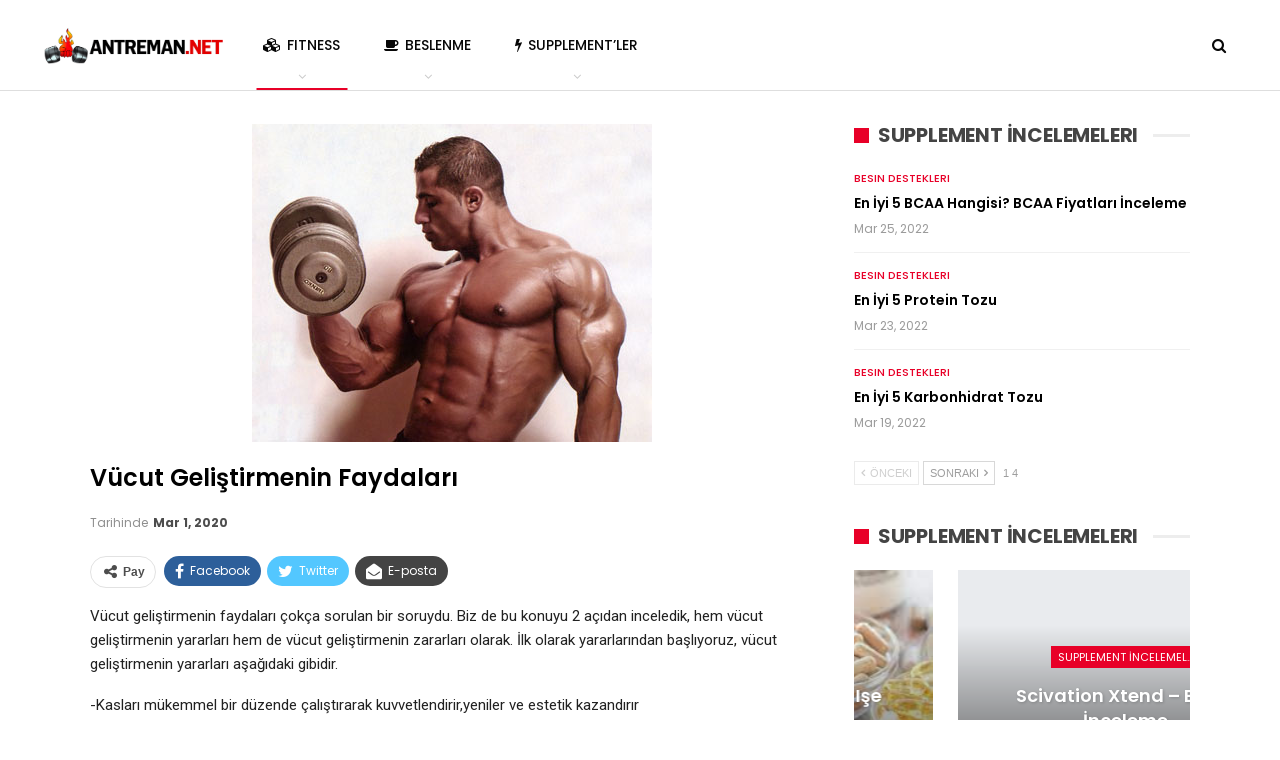

--- FILE ---
content_type: text/html; charset=UTF-8
request_url: https://antreman.net/vucut-gelistirme-nedir-ne-ise-yarar/
body_size: 33804
content:
	<!DOCTYPE html>
		<!--[if IE 8]>
	<html class="ie ie8" lang="en-US" prefix="og: https://ogp.me/ns#"> <![endif]-->
	<!--[if IE 9]>
	<html class="ie ie9" lang="en-US" prefix="og: https://ogp.me/ns#"> <![endif]-->
	<!--[if gt IE 9]><!-->
<html lang="en-US" prefix="og: https://ogp.me/ns#"> <!--<![endif]-->
	<head>
				<meta charset="UTF-8">
		<meta http-equiv="X-UA-Compatible" content="IE=edge">
		<meta name="viewport" content="width=device-width, initial-scale=1.0">
		<link rel="pingback" href="https://antreman.net/xmlrpc.php"/>

		
<!-- Search Engine Optimization by Rank Math PRO - https://rankmath.com/ -->
<title>Vücut Geliştirmenin Faydaları | Antreman.net</title>
<meta name="description" content="Vücut geliştirmenin faydaları çokça sorulan bir soruydu. Biz de bu konuyu 2 açıdan inceledik, hem vücut geliştirmenin yararları hem de vücut geliştirmenin"/>
<meta name="robots" content="follow, index, max-snippet:-1, max-video-preview:-1, max-image-preview:large"/>
<link rel="canonical" href="https://antreman.net/vucut-gelistirme-nedir-ne-ise-yarar/" />
<meta property="og:locale" content="en_US" />
<meta property="og:type" content="article" />
<meta property="og:title" content="Vücut Geliştirmenin Faydaları | Antreman.net" />
<meta property="og:description" content="Vücut geliştirmenin faydaları çokça sorulan bir soruydu. Biz de bu konuyu 2 açıdan inceledik, hem vücut geliştirmenin yararları hem de vücut geliştirmenin" />
<meta property="og:url" content="https://antreman.net/vucut-gelistirme-nedir-ne-ise-yarar/" />
<meta property="og:site_name" content="Antreman.net" />
<meta property="article:section" content="Fitness ve Programlar" />
<meta property="og:image" content="https://antreman.net/wp-content/uploads/2014/02/bodybuilding_enerjim_spor_merkezi.jpg" />
<meta property="og:image:secure_url" content="https://antreman.net/wp-content/uploads/2014/02/bodybuilding_enerjim_spor_merkezi.jpg" />
<meta property="og:image:width" content="400" />
<meta property="og:image:height" content="318" />
<meta property="og:image:alt" content="vücut geliştirmenin faydaları" />
<meta property="og:image:type" content="image/jpeg" />
<meta property="article:published_time" content="2020-03-01T18:14:44+03:00" />
<meta name="twitter:card" content="summary_large_image" />
<meta name="twitter:title" content="Vücut Geliştirmenin Faydaları | Antreman.net" />
<meta name="twitter:description" content="Vücut geliştirmenin faydaları çokça sorulan bir soruydu. Biz de bu konuyu 2 açıdan inceledik, hem vücut geliştirmenin yararları hem de vücut geliştirmenin" />
<meta name="twitter:site" content="@antreman.net" />
<meta name="twitter:creator" content="@antreman.net" />
<meta name="twitter:image" content="https://antreman.net/wp-content/uploads/2014/02/bodybuilding_enerjim_spor_merkezi.jpg" />
<meta name="twitter:label1" content="Written by" />
<meta name="twitter:data1" content="antreman.net" />
<meta name="twitter:label2" content="Time to read" />
<meta name="twitter:data2" content="1 minute" />
<script type="application/ld+json" class="rank-math-schema-pro">{"@context":"https://schema.org","@graph":[{"@type":"Organization","@id":"https://antreman.net/#organization","name":"Antreman.NET","sameAs":["https://twitter.com/antreman.net"],"logo":{"@type":"ImageObject","@id":"https://antreman.net/#logo","url":"https://antreman.net/wp-content/uploads/2015/05/antremannet1.png","contentUrl":"https://antreman.net/wp-content/uploads/2015/05/antremannet1.png","caption":"Antreman.net","inLanguage":"en-US","width":"463","height":"268"}},{"@type":"WebSite","@id":"https://antreman.net/#website","url":"https://antreman.net","name":"Antreman.net","publisher":{"@id":"https://antreman.net/#organization"},"inLanguage":"en-US"},{"@type":"ImageObject","@id":"https://antreman.net/wp-content/uploads/2014/02/bodybuilding_enerjim_spor_merkezi.jpg","url":"https://antreman.net/wp-content/uploads/2014/02/bodybuilding_enerjim_spor_merkezi.jpg","width":"400","height":"318","inLanguage":"en-US"},{"@type":"BreadcrumbList","@id":"https://antreman.net/vucut-gelistirme-nedir-ne-ise-yarar/#breadcrumb","itemListElement":[{"@type":"ListItem","position":"1","item":{"@id":"https://antreman.net","name":"Ana Sayfa"}},{"@type":"ListItem","position":"2","item":{"@id":"https://antreman.net/fitness-ve-programlar/","name":"Fitness ve Programlar"}},{"@type":"ListItem","position":"3","item":{"@id":"https://antreman.net/vucut-gelistirme-nedir-ne-ise-yarar/","name":"V\u00fccut Geli\u015ftirmenin Faydalar\u0131"}}]},{"@type":"WebPage","@id":"https://antreman.net/vucut-gelistirme-nedir-ne-ise-yarar/#webpage","url":"https://antreman.net/vucut-gelistirme-nedir-ne-ise-yarar/","name":"V\u00fccut Geli\u015ftirmenin Faydalar\u0131 | Antreman.net","datePublished":"2020-03-01T18:14:44+03:00","dateModified":"2020-03-01T18:14:44+03:00","isPartOf":{"@id":"https://antreman.net/#website"},"primaryImageOfPage":{"@id":"https://antreman.net/wp-content/uploads/2014/02/bodybuilding_enerjim_spor_merkezi.jpg"},"inLanguage":"en-US","breadcrumb":{"@id":"https://antreman.net/vucut-gelistirme-nedir-ne-ise-yarar/#breadcrumb"}},{"@type":"Person","@id":"https://antreman.net/vucut-gelistirme-nedir-ne-ise-yarar/#author","name":"antreman.net","image":{"@type":"ImageObject","@id":"https://secure.gravatar.com/avatar/421eed96b9749e0ae0a3066c5f18d1e0648cee338d28294cfe58e891140e10de?s=96&amp;d=mm&amp;r=g","url":"https://secure.gravatar.com/avatar/421eed96b9749e0ae0a3066c5f18d1e0648cee338d28294cfe58e891140e10de?s=96&amp;d=mm&amp;r=g","caption":"antreman.net","inLanguage":"en-US"},"worksFor":{"@id":"https://antreman.net/#organization"}},{"@type":"BlogPosting","headline":"V\u00fccut Geli\u015ftirmenin Faydalar\u0131 | Antreman.net","keywords":"v\u00fccut geli\u015ftirmenin faydalar\u0131","datePublished":"2020-03-01T18:14:44+03:00","dateModified":"2020-03-01T18:14:44+03:00","articleSection":"Fitness ve Programlar, Sporcu Diyetleri, Temel Bilgiler, V\u00fccut Geli\u015ftirme","author":{"@id":"https://antreman.net/vucut-gelistirme-nedir-ne-ise-yarar/#author","name":"antreman.net"},"publisher":{"@id":"https://antreman.net/#organization"},"description":"V\u00fccut geli\u015ftirmenin faydalar\u0131 \u00e7ok\u00e7a sorulan bir soruydu. Biz de bu konuyu 2 a\u00e7\u0131dan inceledik, hem v\u00fccut geli\u015ftirmenin yararlar\u0131 hem de v\u00fccut geli\u015ftirmenin","name":"V\u00fccut Geli\u015ftirmenin Faydalar\u0131 | Antreman.net","@id":"https://antreman.net/vucut-gelistirme-nedir-ne-ise-yarar/#richSnippet","isPartOf":{"@id":"https://antreman.net/vucut-gelistirme-nedir-ne-ise-yarar/#webpage"},"image":{"@id":"https://antreman.net/wp-content/uploads/2014/02/bodybuilding_enerjim_spor_merkezi.jpg"},"inLanguage":"en-US","mainEntityOfPage":{"@id":"https://antreman.net/vucut-gelistirme-nedir-ne-ise-yarar/#webpage"}}]}</script>
<!-- /Rank Math WordPress SEO plugin -->


<!-- Better Open Graph, Schema.org & Twitter Integration -->
<meta property="og:locale" content="en_us"/>
<meta property="og:site_name" content="Antreman.net"/>
<meta property="og:url" content="https://antreman.net/vucut-gelistirme-nedir-ne-ise-yarar/"/>
<meta property="og:title" content="Vücut Geliştirmenin Faydaları"/>
<meta property="og:image" content="https://antreman.net/wp-content/uploads/2014/02/bodybuilding_enerjim_spor_merkezi.jpg"/>
<meta property="article:section" content="Vücut Geliştirme"/>
<meta property="og:description" content="Vücut geliştirmenin faydaları çokça sorulan bir soruydu. Biz de bu konuyu 2 açıdan inceledik, hem vücut geliştirmenin yararları hem de vücut geliştirmenin zararları olarak. İlk olarak yararlarından başlıyoruz, vücut geliştirmenin yararları aşağıdaki "/>
<meta property="og:type" content="article"/>
<meta name="twitter:card" content="summary"/>
<meta name="twitter:url" content="https://antreman.net/vucut-gelistirme-nedir-ne-ise-yarar/"/>
<meta name="twitter:title" content="Vücut Geliştirmenin Faydaları"/>
<meta name="twitter:description" content="Vücut geliştirmenin faydaları çokça sorulan bir soruydu. Biz de bu konuyu 2 açıdan inceledik, hem vücut geliştirmenin yararları hem de vücut geliştirmenin zararları olarak. İlk olarak yararlarından başlıyoruz, vücut geliştirmenin yararları aşağıdaki "/>
<meta name="twitter:image" content="https://antreman.net/wp-content/uploads/2014/02/bodybuilding_enerjim_spor_merkezi.jpg"/>
<!-- / Better Open Graph, Schema.org & Twitter Integration. -->
<link rel='dns-prefetch' href='//www.googletagmanager.com' />
<link rel='dns-prefetch' href='//fonts.googleapis.com' />
<link rel='dns-prefetch' href='//fundingchoicesmessages.google.com' />
<link rel="alternate" type="application/rss+xml" title="Antreman.net &raquo; Feed" href="https://antreman.net/feed/" />
<link rel="alternate" type="application/rss+xml" title="Antreman.net &raquo; Comments Feed" href="https://antreman.net/comments/feed/" />
<link rel="alternate" type="application/rss+xml" title="Antreman.net &raquo; Vücut Geliştirmenin Faydaları Comments Feed" href="https://antreman.net/vucut-gelistirme-nedir-ne-ise-yarar/feed/" />
<link rel="alternate" title="oEmbed (JSON)" type="application/json+oembed" href="https://antreman.net/wp-json/oembed/1.0/embed?url=https%3A%2F%2Fantreman.net%2Fvucut-gelistirme-nedir-ne-ise-yarar%2F" />
<link rel="alternate" title="oEmbed (XML)" type="text/xml+oembed" href="https://antreman.net/wp-json/oembed/1.0/embed?url=https%3A%2F%2Fantreman.net%2Fvucut-gelistirme-nedir-ne-ise-yarar%2F&#038;format=xml" />
<style id='wp-img-auto-sizes-contain-inline-css' type='text/css'>
img:is([sizes=auto i],[sizes^="auto," i]){contain-intrinsic-size:3000px 1500px}
/*# sourceURL=wp-img-auto-sizes-contain-inline-css */
</style>
<style id='wp-emoji-styles-inline-css' type='text/css'>

	img.wp-smiley, img.emoji {
		display: inline !important;
		border: none !important;
		box-shadow: none !important;
		height: 1em !important;
		width: 1em !important;
		margin: 0 0.07em !important;
		vertical-align: -0.1em !important;
		background: none !important;
		padding: 0 !important;
	}
/*# sourceURL=wp-emoji-styles-inline-css */
</style>
<style id='wp-block-library-inline-css' type='text/css'>
:root{--wp-block-synced-color:#7a00df;--wp-block-synced-color--rgb:122,0,223;--wp-bound-block-color:var(--wp-block-synced-color);--wp-editor-canvas-background:#ddd;--wp-admin-theme-color:#007cba;--wp-admin-theme-color--rgb:0,124,186;--wp-admin-theme-color-darker-10:#006ba1;--wp-admin-theme-color-darker-10--rgb:0,107,160.5;--wp-admin-theme-color-darker-20:#005a87;--wp-admin-theme-color-darker-20--rgb:0,90,135;--wp-admin-border-width-focus:2px}@media (min-resolution:192dpi){:root{--wp-admin-border-width-focus:1.5px}}.wp-element-button{cursor:pointer}:root .has-very-light-gray-background-color{background-color:#eee}:root .has-very-dark-gray-background-color{background-color:#313131}:root .has-very-light-gray-color{color:#eee}:root .has-very-dark-gray-color{color:#313131}:root .has-vivid-green-cyan-to-vivid-cyan-blue-gradient-background{background:linear-gradient(135deg,#00d084,#0693e3)}:root .has-purple-crush-gradient-background{background:linear-gradient(135deg,#34e2e4,#4721fb 50%,#ab1dfe)}:root .has-hazy-dawn-gradient-background{background:linear-gradient(135deg,#faaca8,#dad0ec)}:root .has-subdued-olive-gradient-background{background:linear-gradient(135deg,#fafae1,#67a671)}:root .has-atomic-cream-gradient-background{background:linear-gradient(135deg,#fdd79a,#004a59)}:root .has-nightshade-gradient-background{background:linear-gradient(135deg,#330968,#31cdcf)}:root .has-midnight-gradient-background{background:linear-gradient(135deg,#020381,#2874fc)}:root{--wp--preset--font-size--normal:16px;--wp--preset--font-size--huge:42px}.has-regular-font-size{font-size:1em}.has-larger-font-size{font-size:2.625em}.has-normal-font-size{font-size:var(--wp--preset--font-size--normal)}.has-huge-font-size{font-size:var(--wp--preset--font-size--huge)}.has-text-align-center{text-align:center}.has-text-align-left{text-align:left}.has-text-align-right{text-align:right}.has-fit-text{white-space:nowrap!important}#end-resizable-editor-section{display:none}.aligncenter{clear:both}.items-justified-left{justify-content:flex-start}.items-justified-center{justify-content:center}.items-justified-right{justify-content:flex-end}.items-justified-space-between{justify-content:space-between}.screen-reader-text{border:0;clip-path:inset(50%);height:1px;margin:-1px;overflow:hidden;padding:0;position:absolute;width:1px;word-wrap:normal!important}.screen-reader-text:focus{background-color:#ddd;clip-path:none;color:#444;display:block;font-size:1em;height:auto;left:5px;line-height:normal;padding:15px 23px 14px;text-decoration:none;top:5px;width:auto;z-index:100000}html :where(.has-border-color){border-style:solid}html :where([style*=border-top-color]){border-top-style:solid}html :where([style*=border-right-color]){border-right-style:solid}html :where([style*=border-bottom-color]){border-bottom-style:solid}html :where([style*=border-left-color]){border-left-style:solid}html :where([style*=border-width]){border-style:solid}html :where([style*=border-top-width]){border-top-style:solid}html :where([style*=border-right-width]){border-right-style:solid}html :where([style*=border-bottom-width]){border-bottom-style:solid}html :where([style*=border-left-width]){border-left-style:solid}html :where(img[class*=wp-image-]){height:auto;max-width:100%}:where(figure){margin:0 0 1em}html :where(.is-position-sticky){--wp-admin--admin-bar--position-offset:var(--wp-admin--admin-bar--height,0px)}@media screen and (max-width:600px){html :where(.is-position-sticky){--wp-admin--admin-bar--position-offset:0px}}

/*# sourceURL=wp-block-library-inline-css */
</style><style id='global-styles-inline-css' type='text/css'>
:root{--wp--preset--aspect-ratio--square: 1;--wp--preset--aspect-ratio--4-3: 4/3;--wp--preset--aspect-ratio--3-4: 3/4;--wp--preset--aspect-ratio--3-2: 3/2;--wp--preset--aspect-ratio--2-3: 2/3;--wp--preset--aspect-ratio--16-9: 16/9;--wp--preset--aspect-ratio--9-16: 9/16;--wp--preset--color--black: #000000;--wp--preset--color--cyan-bluish-gray: #abb8c3;--wp--preset--color--white: #ffffff;--wp--preset--color--pale-pink: #f78da7;--wp--preset--color--vivid-red: #cf2e2e;--wp--preset--color--luminous-vivid-orange: #ff6900;--wp--preset--color--luminous-vivid-amber: #fcb900;--wp--preset--color--light-green-cyan: #7bdcb5;--wp--preset--color--vivid-green-cyan: #00d084;--wp--preset--color--pale-cyan-blue: #8ed1fc;--wp--preset--color--vivid-cyan-blue: #0693e3;--wp--preset--color--vivid-purple: #9b51e0;--wp--preset--gradient--vivid-cyan-blue-to-vivid-purple: linear-gradient(135deg,rgb(6,147,227) 0%,rgb(155,81,224) 100%);--wp--preset--gradient--light-green-cyan-to-vivid-green-cyan: linear-gradient(135deg,rgb(122,220,180) 0%,rgb(0,208,130) 100%);--wp--preset--gradient--luminous-vivid-amber-to-luminous-vivid-orange: linear-gradient(135deg,rgb(252,185,0) 0%,rgb(255,105,0) 100%);--wp--preset--gradient--luminous-vivid-orange-to-vivid-red: linear-gradient(135deg,rgb(255,105,0) 0%,rgb(207,46,46) 100%);--wp--preset--gradient--very-light-gray-to-cyan-bluish-gray: linear-gradient(135deg,rgb(238,238,238) 0%,rgb(169,184,195) 100%);--wp--preset--gradient--cool-to-warm-spectrum: linear-gradient(135deg,rgb(74,234,220) 0%,rgb(151,120,209) 20%,rgb(207,42,186) 40%,rgb(238,44,130) 60%,rgb(251,105,98) 80%,rgb(254,248,76) 100%);--wp--preset--gradient--blush-light-purple: linear-gradient(135deg,rgb(255,206,236) 0%,rgb(152,150,240) 100%);--wp--preset--gradient--blush-bordeaux: linear-gradient(135deg,rgb(254,205,165) 0%,rgb(254,45,45) 50%,rgb(107,0,62) 100%);--wp--preset--gradient--luminous-dusk: linear-gradient(135deg,rgb(255,203,112) 0%,rgb(199,81,192) 50%,rgb(65,88,208) 100%);--wp--preset--gradient--pale-ocean: linear-gradient(135deg,rgb(255,245,203) 0%,rgb(182,227,212) 50%,rgb(51,167,181) 100%);--wp--preset--gradient--electric-grass: linear-gradient(135deg,rgb(202,248,128) 0%,rgb(113,206,126) 100%);--wp--preset--gradient--midnight: linear-gradient(135deg,rgb(2,3,129) 0%,rgb(40,116,252) 100%);--wp--preset--font-size--small: 13px;--wp--preset--font-size--medium: 20px;--wp--preset--font-size--large: 36px;--wp--preset--font-size--x-large: 42px;--wp--preset--spacing--20: 0.44rem;--wp--preset--spacing--30: 0.67rem;--wp--preset--spacing--40: 1rem;--wp--preset--spacing--50: 1.5rem;--wp--preset--spacing--60: 2.25rem;--wp--preset--spacing--70: 3.38rem;--wp--preset--spacing--80: 5.06rem;--wp--preset--shadow--natural: 6px 6px 9px rgba(0, 0, 0, 0.2);--wp--preset--shadow--deep: 12px 12px 50px rgba(0, 0, 0, 0.4);--wp--preset--shadow--sharp: 6px 6px 0px rgba(0, 0, 0, 0.2);--wp--preset--shadow--outlined: 6px 6px 0px -3px rgb(255, 255, 255), 6px 6px rgb(0, 0, 0);--wp--preset--shadow--crisp: 6px 6px 0px rgb(0, 0, 0);}:where(.is-layout-flex){gap: 0.5em;}:where(.is-layout-grid){gap: 0.5em;}body .is-layout-flex{display: flex;}.is-layout-flex{flex-wrap: wrap;align-items: center;}.is-layout-flex > :is(*, div){margin: 0;}body .is-layout-grid{display: grid;}.is-layout-grid > :is(*, div){margin: 0;}:where(.wp-block-columns.is-layout-flex){gap: 2em;}:where(.wp-block-columns.is-layout-grid){gap: 2em;}:where(.wp-block-post-template.is-layout-flex){gap: 1.25em;}:where(.wp-block-post-template.is-layout-grid){gap: 1.25em;}.has-black-color{color: var(--wp--preset--color--black) !important;}.has-cyan-bluish-gray-color{color: var(--wp--preset--color--cyan-bluish-gray) !important;}.has-white-color{color: var(--wp--preset--color--white) !important;}.has-pale-pink-color{color: var(--wp--preset--color--pale-pink) !important;}.has-vivid-red-color{color: var(--wp--preset--color--vivid-red) !important;}.has-luminous-vivid-orange-color{color: var(--wp--preset--color--luminous-vivid-orange) !important;}.has-luminous-vivid-amber-color{color: var(--wp--preset--color--luminous-vivid-amber) !important;}.has-light-green-cyan-color{color: var(--wp--preset--color--light-green-cyan) !important;}.has-vivid-green-cyan-color{color: var(--wp--preset--color--vivid-green-cyan) !important;}.has-pale-cyan-blue-color{color: var(--wp--preset--color--pale-cyan-blue) !important;}.has-vivid-cyan-blue-color{color: var(--wp--preset--color--vivid-cyan-blue) !important;}.has-vivid-purple-color{color: var(--wp--preset--color--vivid-purple) !important;}.has-black-background-color{background-color: var(--wp--preset--color--black) !important;}.has-cyan-bluish-gray-background-color{background-color: var(--wp--preset--color--cyan-bluish-gray) !important;}.has-white-background-color{background-color: var(--wp--preset--color--white) !important;}.has-pale-pink-background-color{background-color: var(--wp--preset--color--pale-pink) !important;}.has-vivid-red-background-color{background-color: var(--wp--preset--color--vivid-red) !important;}.has-luminous-vivid-orange-background-color{background-color: var(--wp--preset--color--luminous-vivid-orange) !important;}.has-luminous-vivid-amber-background-color{background-color: var(--wp--preset--color--luminous-vivid-amber) !important;}.has-light-green-cyan-background-color{background-color: var(--wp--preset--color--light-green-cyan) !important;}.has-vivid-green-cyan-background-color{background-color: var(--wp--preset--color--vivid-green-cyan) !important;}.has-pale-cyan-blue-background-color{background-color: var(--wp--preset--color--pale-cyan-blue) !important;}.has-vivid-cyan-blue-background-color{background-color: var(--wp--preset--color--vivid-cyan-blue) !important;}.has-vivid-purple-background-color{background-color: var(--wp--preset--color--vivid-purple) !important;}.has-black-border-color{border-color: var(--wp--preset--color--black) !important;}.has-cyan-bluish-gray-border-color{border-color: var(--wp--preset--color--cyan-bluish-gray) !important;}.has-white-border-color{border-color: var(--wp--preset--color--white) !important;}.has-pale-pink-border-color{border-color: var(--wp--preset--color--pale-pink) !important;}.has-vivid-red-border-color{border-color: var(--wp--preset--color--vivid-red) !important;}.has-luminous-vivid-orange-border-color{border-color: var(--wp--preset--color--luminous-vivid-orange) !important;}.has-luminous-vivid-amber-border-color{border-color: var(--wp--preset--color--luminous-vivid-amber) !important;}.has-light-green-cyan-border-color{border-color: var(--wp--preset--color--light-green-cyan) !important;}.has-vivid-green-cyan-border-color{border-color: var(--wp--preset--color--vivid-green-cyan) !important;}.has-pale-cyan-blue-border-color{border-color: var(--wp--preset--color--pale-cyan-blue) !important;}.has-vivid-cyan-blue-border-color{border-color: var(--wp--preset--color--vivid-cyan-blue) !important;}.has-vivid-purple-border-color{border-color: var(--wp--preset--color--vivid-purple) !important;}.has-vivid-cyan-blue-to-vivid-purple-gradient-background{background: var(--wp--preset--gradient--vivid-cyan-blue-to-vivid-purple) !important;}.has-light-green-cyan-to-vivid-green-cyan-gradient-background{background: var(--wp--preset--gradient--light-green-cyan-to-vivid-green-cyan) !important;}.has-luminous-vivid-amber-to-luminous-vivid-orange-gradient-background{background: var(--wp--preset--gradient--luminous-vivid-amber-to-luminous-vivid-orange) !important;}.has-luminous-vivid-orange-to-vivid-red-gradient-background{background: var(--wp--preset--gradient--luminous-vivid-orange-to-vivid-red) !important;}.has-very-light-gray-to-cyan-bluish-gray-gradient-background{background: var(--wp--preset--gradient--very-light-gray-to-cyan-bluish-gray) !important;}.has-cool-to-warm-spectrum-gradient-background{background: var(--wp--preset--gradient--cool-to-warm-spectrum) !important;}.has-blush-light-purple-gradient-background{background: var(--wp--preset--gradient--blush-light-purple) !important;}.has-blush-bordeaux-gradient-background{background: var(--wp--preset--gradient--blush-bordeaux) !important;}.has-luminous-dusk-gradient-background{background: var(--wp--preset--gradient--luminous-dusk) !important;}.has-pale-ocean-gradient-background{background: var(--wp--preset--gradient--pale-ocean) !important;}.has-electric-grass-gradient-background{background: var(--wp--preset--gradient--electric-grass) !important;}.has-midnight-gradient-background{background: var(--wp--preset--gradient--midnight) !important;}.has-small-font-size{font-size: var(--wp--preset--font-size--small) !important;}.has-medium-font-size{font-size: var(--wp--preset--font-size--medium) !important;}.has-large-font-size{font-size: var(--wp--preset--font-size--large) !important;}.has-x-large-font-size{font-size: var(--wp--preset--font-size--x-large) !important;}
/*# sourceURL=global-styles-inline-css */
</style>

<style id='classic-theme-styles-inline-css' type='text/css'>
/*! This file is auto-generated */
.wp-block-button__link{color:#fff;background-color:#32373c;border-radius:9999px;box-shadow:none;text-decoration:none;padding:calc(.667em + 2px) calc(1.333em + 2px);font-size:1.125em}.wp-block-file__button{background:#32373c;color:#fff;text-decoration:none}
/*# sourceURL=/wp-includes/css/classic-themes.min.css */
</style>
<link rel='stylesheet' id='better-framework-main-fonts-css' href='https://fonts.googleapis.com/css?family=Poppins:400,500,600,500italic,700%7CRoboto:400&#038;display=swap' type='text/css' media='all' />
<script type="text/javascript" src="https://antreman.net/wp-includes/js/jquery/jquery.min.js?ver=3.7.1" id="jquery-core-js"></script>
<script type="text/javascript" src="https://antreman.net/wp-includes/js/jquery/jquery-migrate.min.js?ver=3.4.1" id="jquery-migrate-js"></script>

<!-- Google tag (gtag.js) snippet added by Site Kit -->

<!-- Google Analytics snippet added by Site Kit -->
<script type="text/javascript" src="https://www.googletagmanager.com/gtag/js?id=G-MERQE9NX87" id="google_gtagjs-js" async></script>
<script type="text/javascript" id="google_gtagjs-js-after">
/* <![CDATA[ */
window.dataLayer = window.dataLayer || [];function gtag(){dataLayer.push(arguments);}
gtag("set","linker",{"domains":["antreman.net"]});
gtag("js", new Date());
gtag("set", "developer_id.dZTNiMT", true);
gtag("config", "G-MERQE9NX87");
//# sourceURL=google_gtagjs-js-after
/* ]]> */
</script>

<!-- End Google tag (gtag.js) snippet added by Site Kit -->
<link rel="https://api.w.org/" href="https://antreman.net/wp-json/" /><link rel="alternate" title="JSON" type="application/json" href="https://antreman.net/wp-json/wp/v2/posts/314" /><link rel="EditURI" type="application/rsd+xml" title="RSD" href="https://antreman.net/xmlrpc.php?rsd" />
<meta name="generator" content="WordPress 6.9" />
<link rel='shortlink' href='https://antreman.net/?p=314' />
<meta name="generator" content="Site Kit by Google 1.156.0" />			<link rel="shortcut icon" href="https://antreman.net/wp-content/uploads/2016/04/antremannetfavicon.png">			<link rel="apple-touch-icon" href="https://antreman.net/wp-content/uploads/2016/04/antremannetfavicon.png">
<!-- Google AdSense meta tags added by Site Kit -->
<meta name="google-adsense-platform-account" content="ca-host-pub-2644536267352236">
<meta name="google-adsense-platform-domain" content="sitekit.withgoogle.com">
<!-- End Google AdSense meta tags added by Site Kit -->
<script type="application/ld+json">{
    "@context": "http://schema.org/",
    "@type": "Organization",
    "@id": "#organization",
    "logo": {
        "@type": "ImageObject",
        "url": "https://antreman.net/wp-content/uploads/2021/03/antreman-net-amp-logo.png"
    },
    "url": "https://antreman.net/",
    "name": "Antreman.net",
    "description": "Fitness ve Sa\u011fl\u0131kl\u0131 Beslenme Programlar\u0131"
}</script>
<script type="application/ld+json">{
    "@context": "http://schema.org/",
    "@type": "WebSite",
    "name": "Antreman.net",
    "alternateName": "Fitness ve Sa\u011fl\u0131kl\u0131 Beslenme Programlar\u0131",
    "url": "https://antreman.net/"
}</script>
<script type="application/ld+json">{
    "@context": "http://schema.org/",
    "@type": "BlogPosting",
    "headline": "V\u00fccut Geli\u015ftirmenin Faydalar\u0131",
    "description": "V\u00fccut geli\u015ftirmenin faydalar\u0131 \u00e7ok\u00e7a sorulan bir soruydu. Biz de bu konuyu 2 a\u00e7\u0131dan inceledik, hem v\u00fccut geli\u015ftirmenin yararlar\u0131 hem de v\u00fccut geli\u015ftirmenin zararlar\u0131 olarak. \u0130lk olarak yararlar\u0131ndan ba\u015fl\u0131yoruz, v\u00fccut geli\u015ftirmenin yararlar\u0131\u00a0a\u015fa\u011f\u0131daki ",
    "datePublished": "2020-03-01",
    "dateModified": "2020-03-01",
    "author": {
        "@type": "Person",
        "@id": "#person-antremannet",
        "name": "antreman.net"
    },
    "image": "https://antreman.net/wp-content/uploads/2014/02/bodybuilding_enerjim_spor_merkezi.jpg",
    "interactionStatistic": [
        {
            "@type": "InteractionCounter",
            "interactionType": "http://schema.org/CommentAction",
            "userInteractionCount": "4"
        }
    ],
    "publisher": {
        "@id": "#organization"
    },
    "mainEntityOfPage": "https://antreman.net/vucut-gelistirme-nedir-ne-ise-yarar/"
}</script>

<!-- Google AdSense Ad Blocking Recovery snippet added by Site Kit -->
<script async src="https://fundingchoicesmessages.google.com/i/pub-8386152145649831?ers=1"></script><script>(function() {function signalGooglefcPresent() {if (!window.frames['googlefcPresent']) {if (document.body) {const iframe = document.createElement('iframe'); iframe.style = 'width: 0; height: 0; border: none; z-index: -1000; left: -1000px; top: -1000px;'; iframe.style.display = 'none'; iframe.name = 'googlefcPresent'; document.body.appendChild(iframe);} else {setTimeout(signalGooglefcPresent, 0);}}}signalGooglefcPresent();})();</script>
<!-- End Google AdSense Ad Blocking Recovery snippet added by Site Kit -->

<!-- Google AdSense Ad Blocking Recovery Error Protection snippet added by Site Kit -->
<script>(function(){'use strict';function aa(a){var b=0;return function(){return b<a.length?{done:!1,value:a[b++]}:{done:!0}}}var ba=typeof Object.defineProperties=="function"?Object.defineProperty:function(a,b,c){if(a==Array.prototype||a==Object.prototype)return a;a[b]=c.value;return a};
function ca(a){a=["object"==typeof globalThis&&globalThis,a,"object"==typeof window&&window,"object"==typeof self&&self,"object"==typeof global&&global];for(var b=0;b<a.length;++b){var c=a[b];if(c&&c.Math==Math)return c}throw Error("Cannot find global object");}var da=ca(this);function l(a,b){if(b)a:{var c=da;a=a.split(".");for(var d=0;d<a.length-1;d++){var e=a[d];if(!(e in c))break a;c=c[e]}a=a[a.length-1];d=c[a];b=b(d);b!=d&&b!=null&&ba(c,a,{configurable:!0,writable:!0,value:b})}}
function ea(a){return a.raw=a}function n(a){var b=typeof Symbol!="undefined"&&Symbol.iterator&&a[Symbol.iterator];if(b)return b.call(a);if(typeof a.length=="number")return{next:aa(a)};throw Error(String(a)+" is not an iterable or ArrayLike");}function fa(a){for(var b,c=[];!(b=a.next()).done;)c.push(b.value);return c}var ha=typeof Object.create=="function"?Object.create:function(a){function b(){}b.prototype=a;return new b},p;
if(typeof Object.setPrototypeOf=="function")p=Object.setPrototypeOf;else{var q;a:{var ja={a:!0},ka={};try{ka.__proto__=ja;q=ka.a;break a}catch(a){}q=!1}p=q?function(a,b){a.__proto__=b;if(a.__proto__!==b)throw new TypeError(a+" is not extensible");return a}:null}var la=p;
function t(a,b){a.prototype=ha(b.prototype);a.prototype.constructor=a;if(la)la(a,b);else for(var c in b)if(c!="prototype")if(Object.defineProperties){var d=Object.getOwnPropertyDescriptor(b,c);d&&Object.defineProperty(a,c,d)}else a[c]=b[c];a.A=b.prototype}function ma(){for(var a=Number(this),b=[],c=a;c<arguments.length;c++)b[c-a]=arguments[c];return b}l("Object.is",function(a){return a?a:function(b,c){return b===c?b!==0||1/b===1/c:b!==b&&c!==c}});
l("Array.prototype.includes",function(a){return a?a:function(b,c){var d=this;d instanceof String&&(d=String(d));var e=d.length;c=c||0;for(c<0&&(c=Math.max(c+e,0));c<e;c++){var f=d[c];if(f===b||Object.is(f,b))return!0}return!1}});
l("String.prototype.includes",function(a){return a?a:function(b,c){if(this==null)throw new TypeError("The 'this' value for String.prototype.includes must not be null or undefined");if(b instanceof RegExp)throw new TypeError("First argument to String.prototype.includes must not be a regular expression");return this.indexOf(b,c||0)!==-1}});l("Number.MAX_SAFE_INTEGER",function(){return 9007199254740991});
l("Number.isFinite",function(a){return a?a:function(b){return typeof b!=="number"?!1:!isNaN(b)&&b!==Infinity&&b!==-Infinity}});l("Number.isInteger",function(a){return a?a:function(b){return Number.isFinite(b)?b===Math.floor(b):!1}});l("Number.isSafeInteger",function(a){return a?a:function(b){return Number.isInteger(b)&&Math.abs(b)<=Number.MAX_SAFE_INTEGER}});
l("Math.trunc",function(a){return a?a:function(b){b=Number(b);if(isNaN(b)||b===Infinity||b===-Infinity||b===0)return b;var c=Math.floor(Math.abs(b));return b<0?-c:c}});/*

 Copyright The Closure Library Authors.
 SPDX-License-Identifier: Apache-2.0
*/
var u=this||self;function v(a,b){a:{var c=["CLOSURE_FLAGS"];for(var d=u,e=0;e<c.length;e++)if(d=d[c[e]],d==null){c=null;break a}c=d}a=c&&c[a];return a!=null?a:b}function w(a){return a};function na(a){u.setTimeout(function(){throw a;},0)};var oa=v(610401301,!1),pa=v(188588736,!0),qa=v(645172343,v(1,!0));var x,ra=u.navigator;x=ra?ra.userAgentData||null:null;function z(a){return oa?x?x.brands.some(function(b){return(b=b.brand)&&b.indexOf(a)!=-1}):!1:!1}function A(a){var b;a:{if(b=u.navigator)if(b=b.userAgent)break a;b=""}return b.indexOf(a)!=-1};function B(){return oa?!!x&&x.brands.length>0:!1}function C(){return B()?z("Chromium"):(A("Chrome")||A("CriOS"))&&!(B()?0:A("Edge"))||A("Silk")};var sa=B()?!1:A("Trident")||A("MSIE");!A("Android")||C();C();A("Safari")&&(C()||(B()?0:A("Coast"))||(B()?0:A("Opera"))||(B()?0:A("Edge"))||(B()?z("Microsoft Edge"):A("Edg/"))||B()&&z("Opera"));var ta={},D=null;var ua=typeof Uint8Array!=="undefined",va=!sa&&typeof btoa==="function";var wa;function E(){return typeof BigInt==="function"};var F=typeof Symbol==="function"&&typeof Symbol()==="symbol";function xa(a){return typeof Symbol==="function"&&typeof Symbol()==="symbol"?Symbol():a}var G=xa(),ya=xa("2ex");var za=F?function(a,b){a[G]|=b}:function(a,b){a.g!==void 0?a.g|=b:Object.defineProperties(a,{g:{value:b,configurable:!0,writable:!0,enumerable:!1}})},H=F?function(a){return a[G]|0}:function(a){return a.g|0},I=F?function(a){return a[G]}:function(a){return a.g},J=F?function(a,b){a[G]=b}:function(a,b){a.g!==void 0?a.g=b:Object.defineProperties(a,{g:{value:b,configurable:!0,writable:!0,enumerable:!1}})};function Aa(a,b){J(b,(a|0)&-14591)}function Ba(a,b){J(b,(a|34)&-14557)};var K={},Ca={};function Da(a){return!(!a||typeof a!=="object"||a.g!==Ca)}function Ea(a){return a!==null&&typeof a==="object"&&!Array.isArray(a)&&a.constructor===Object}function L(a,b,c){if(!Array.isArray(a)||a.length)return!1;var d=H(a);if(d&1)return!0;if(!(b&&(Array.isArray(b)?b.includes(c):b.has(c))))return!1;J(a,d|1);return!0};var M=0,N=0;function Fa(a){var b=a>>>0;M=b;N=(a-b)/4294967296>>>0}function Ga(a){if(a<0){Fa(-a);var b=n(Ha(M,N));a=b.next().value;b=b.next().value;M=a>>>0;N=b>>>0}else Fa(a)}function Ia(a,b){b>>>=0;a>>>=0;if(b<=2097151)var c=""+(4294967296*b+a);else E()?c=""+(BigInt(b)<<BigInt(32)|BigInt(a)):(c=(a>>>24|b<<8)&16777215,b=b>>16&65535,a=(a&16777215)+c*6777216+b*6710656,c+=b*8147497,b*=2,a>=1E7&&(c+=a/1E7>>>0,a%=1E7),c>=1E7&&(b+=c/1E7>>>0,c%=1E7),c=b+Ja(c)+Ja(a));return c}
function Ja(a){a=String(a);return"0000000".slice(a.length)+a}function Ha(a,b){b=~b;a?a=~a+1:b+=1;return[a,b]};var Ka=/^-?([1-9][0-9]*|0)(\.[0-9]+)?$/;var O;function La(a,b){O=b;a=new a(b);O=void 0;return a}
function P(a,b,c){a==null&&(a=O);O=void 0;if(a==null){var d=96;c?(a=[c],d|=512):a=[];b&&(d=d&-16760833|(b&1023)<<14)}else{if(!Array.isArray(a))throw Error("narr");d=H(a);if(d&2048)throw Error("farr");if(d&64)return a;d|=64;if(c&&(d|=512,c!==a[0]))throw Error("mid");a:{c=a;var e=c.length;if(e){var f=e-1;if(Ea(c[f])){d|=256;b=f-(+!!(d&512)-1);if(b>=1024)throw Error("pvtlmt");d=d&-16760833|(b&1023)<<14;break a}}if(b){b=Math.max(b,e-(+!!(d&512)-1));if(b>1024)throw Error("spvt");d=d&-16760833|(b&1023)<<
14}}}J(a,d);return a};function Ma(a){switch(typeof a){case "number":return isFinite(a)?a:String(a);case "boolean":return a?1:0;case "object":if(a)if(Array.isArray(a)){if(L(a,void 0,0))return}else if(ua&&a!=null&&a instanceof Uint8Array){if(va){for(var b="",c=0,d=a.length-10240;c<d;)b+=String.fromCharCode.apply(null,a.subarray(c,c+=10240));b+=String.fromCharCode.apply(null,c?a.subarray(c):a);a=btoa(b)}else{b===void 0&&(b=0);if(!D){D={};c="ABCDEFGHIJKLMNOPQRSTUVWXYZabcdefghijklmnopqrstuvwxyz0123456789".split("");d=["+/=",
"+/","-_=","-_.","-_"];for(var e=0;e<5;e++){var f=c.concat(d[e].split(""));ta[e]=f;for(var g=0;g<f.length;g++){var h=f[g];D[h]===void 0&&(D[h]=g)}}}b=ta[b];c=Array(Math.floor(a.length/3));d=b[64]||"";for(e=f=0;f<a.length-2;f+=3){var k=a[f],m=a[f+1];h=a[f+2];g=b[k>>2];k=b[(k&3)<<4|m>>4];m=b[(m&15)<<2|h>>6];h=b[h&63];c[e++]=g+k+m+h}g=0;h=d;switch(a.length-f){case 2:g=a[f+1],h=b[(g&15)<<2]||d;case 1:a=a[f],c[e]=b[a>>2]+b[(a&3)<<4|g>>4]+h+d}a=c.join("")}return a}}return a};function Na(a,b,c){a=Array.prototype.slice.call(a);var d=a.length,e=b&256?a[d-1]:void 0;d+=e?-1:0;for(b=b&512?1:0;b<d;b++)a[b]=c(a[b]);if(e){b=a[b]={};for(var f in e)Object.prototype.hasOwnProperty.call(e,f)&&(b[f]=c(e[f]))}return a}function Oa(a,b,c,d,e){if(a!=null){if(Array.isArray(a))a=L(a,void 0,0)?void 0:e&&H(a)&2?a:Pa(a,b,c,d!==void 0,e);else if(Ea(a)){var f={},g;for(g in a)Object.prototype.hasOwnProperty.call(a,g)&&(f[g]=Oa(a[g],b,c,d,e));a=f}else a=b(a,d);return a}}
function Pa(a,b,c,d,e){var f=d||c?H(a):0;d=d?!!(f&32):void 0;a=Array.prototype.slice.call(a);for(var g=0;g<a.length;g++)a[g]=Oa(a[g],b,c,d,e);c&&c(f,a);return a}function Qa(a){return a.s===K?a.toJSON():Ma(a)};function Ra(a,b,c){c=c===void 0?Ba:c;if(a!=null){if(ua&&a instanceof Uint8Array)return b?a:new Uint8Array(a);if(Array.isArray(a)){var d=H(a);if(d&2)return a;b&&(b=d===0||!!(d&32)&&!(d&64||!(d&16)));return b?(J(a,(d|34)&-12293),a):Pa(a,Ra,d&4?Ba:c,!0,!0)}a.s===K&&(c=a.h,d=I(c),a=d&2?a:La(a.constructor,Sa(c,d,!0)));return a}}function Sa(a,b,c){var d=c||b&2?Ba:Aa,e=!!(b&32);a=Na(a,b,function(f){return Ra(f,e,d)});za(a,32|(c?2:0));return a};function Ta(a,b){a=a.h;return Ua(a,I(a),b)}function Va(a,b,c,d){b=d+(+!!(b&512)-1);if(!(b<0||b>=a.length||b>=c))return a[b]}
function Ua(a,b,c,d){if(c===-1)return null;var e=b>>14&1023||536870912;if(c>=e){if(b&256)return a[a.length-1][c]}else{var f=a.length;if(d&&b&256&&(d=a[f-1][c],d!=null)){if(Va(a,b,e,c)&&ya!=null){var g;a=(g=wa)!=null?g:wa={};g=a[ya]||0;g>=4||(a[ya]=g+1,g=Error(),g.__closure__error__context__984382||(g.__closure__error__context__984382={}),g.__closure__error__context__984382.severity="incident",na(g))}return d}return Va(a,b,e,c)}}
function Wa(a,b,c,d,e){var f=b>>14&1023||536870912;if(c>=f||e&&!qa){var g=b;if(b&256)e=a[a.length-1];else{if(d==null)return;e=a[f+(+!!(b&512)-1)]={};g|=256}e[c]=d;c<f&&(a[c+(+!!(b&512)-1)]=void 0);g!==b&&J(a,g)}else a[c+(+!!(b&512)-1)]=d,b&256&&(a=a[a.length-1],c in a&&delete a[c])}
function Xa(a,b){var c=Ya;var d=d===void 0?!1:d;var e=a.h;var f=I(e),g=Ua(e,f,b,d);if(g!=null&&typeof g==="object"&&g.s===K)c=g;else if(Array.isArray(g)){var h=H(g),k=h;k===0&&(k|=f&32);k|=f&2;k!==h&&J(g,k);c=new c(g)}else c=void 0;c!==g&&c!=null&&Wa(e,f,b,c,d);e=c;if(e==null)return e;a=a.h;f=I(a);f&2||(g=e,c=g.h,h=I(c),g=h&2?La(g.constructor,Sa(c,h,!1)):g,g!==e&&(e=g,Wa(a,f,b,e,d)));return e}function Za(a,b){a=Ta(a,b);return a==null||typeof a==="string"?a:void 0}
function $a(a,b){var c=c===void 0?0:c;a=Ta(a,b);if(a!=null)if(b=typeof a,b==="number"?Number.isFinite(a):b!=="string"?0:Ka.test(a))if(typeof a==="number"){if(a=Math.trunc(a),!Number.isSafeInteger(a)){Ga(a);b=M;var d=N;if(a=d&2147483648)b=~b+1>>>0,d=~d>>>0,b==0&&(d=d+1>>>0);b=d*4294967296+(b>>>0);a=a?-b:b}}else if(b=Math.trunc(Number(a)),Number.isSafeInteger(b))a=String(b);else{if(b=a.indexOf("."),b!==-1&&(a=a.substring(0,b)),!(a[0]==="-"?a.length<20||a.length===20&&Number(a.substring(0,7))>-922337:
a.length<19||a.length===19&&Number(a.substring(0,6))<922337)){if(a.length<16)Ga(Number(a));else if(E())a=BigInt(a),M=Number(a&BigInt(4294967295))>>>0,N=Number(a>>BigInt(32)&BigInt(4294967295));else{b=+(a[0]==="-");N=M=0;d=a.length;for(var e=b,f=(d-b)%6+b;f<=d;e=f,f+=6)e=Number(a.slice(e,f)),N*=1E6,M=M*1E6+e,M>=4294967296&&(N+=Math.trunc(M/4294967296),N>>>=0,M>>>=0);b&&(b=n(Ha(M,N)),a=b.next().value,b=b.next().value,M=a,N=b)}a=M;b=N;b&2147483648?E()?a=""+(BigInt(b|0)<<BigInt(32)|BigInt(a>>>0)):(b=
n(Ha(a,b)),a=b.next().value,b=b.next().value,a="-"+Ia(a,b)):a=Ia(a,b)}}else a=void 0;return a!=null?a:c}function R(a,b){var c=c===void 0?"":c;a=Za(a,b);return a!=null?a:c};var S;function T(a,b,c){this.h=P(a,b,c)}T.prototype.toJSON=function(){return ab(this)};T.prototype.s=K;T.prototype.toString=function(){try{return S=!0,ab(this).toString()}finally{S=!1}};
function ab(a){var b=S?a.h:Pa(a.h,Qa,void 0,void 0,!1);var c=!S;var d=pa?void 0:a.constructor.v;var e=I(c?a.h:b);if(a=b.length){var f=b[a-1],g=Ea(f);g?a--:f=void 0;e=+!!(e&512)-1;var h=b;if(g){b:{var k=f;var m={};g=!1;if(k)for(var r in k)if(Object.prototype.hasOwnProperty.call(k,r))if(isNaN(+r))m[r]=k[r];else{var y=k[r];Array.isArray(y)&&(L(y,d,+r)||Da(y)&&y.size===0)&&(y=null);y==null&&(g=!0);y!=null&&(m[r]=y)}if(g){for(var Q in m)break b;m=null}else m=k}k=m==null?f!=null:m!==f}for(var ia;a>0;a--){Q=
a-1;r=h[Q];Q-=e;if(!(r==null||L(r,d,Q)||Da(r)&&r.size===0))break;ia=!0}if(h!==b||k||ia){if(!c)h=Array.prototype.slice.call(h,0,a);else if(ia||k||m)h.length=a;m&&h.push(m)}b=h}return b};function bb(a){return function(b){if(b==null||b=="")b=new a;else{b=JSON.parse(b);if(!Array.isArray(b))throw Error("dnarr");za(b,32);b=La(a,b)}return b}};function cb(a){this.h=P(a)}t(cb,T);var db=bb(cb);var U;function V(a){this.g=a}V.prototype.toString=function(){return this.g+""};var eb={};function fb(a){if(U===void 0){var b=null;var c=u.trustedTypes;if(c&&c.createPolicy){try{b=c.createPolicy("goog#html",{createHTML:w,createScript:w,createScriptURL:w})}catch(d){u.console&&u.console.error(d.message)}U=b}else U=b}a=(b=U)?b.createScriptURL(a):a;return new V(a,eb)};/*

 SPDX-License-Identifier: Apache-2.0
*/
function gb(a){var b=ma.apply(1,arguments);if(b.length===0)return fb(a[0]);for(var c=a[0],d=0;d<b.length;d++)c+=encodeURIComponent(b[d])+a[d+1];return fb(c)};function hb(a,b){a.src=b instanceof V&&b.constructor===V?b.g:"type_error:TrustedResourceUrl";var c,d;(c=(b=(d=(c=(a.ownerDocument&&a.ownerDocument.defaultView||window).document).querySelector)==null?void 0:d.call(c,"script[nonce]"))?b.nonce||b.getAttribute("nonce")||"":"")&&a.setAttribute("nonce",c)};function ib(){return Math.floor(Math.random()*2147483648).toString(36)+Math.abs(Math.floor(Math.random()*2147483648)^Date.now()).toString(36)};function jb(a,b){b=String(b);a.contentType==="application/xhtml+xml"&&(b=b.toLowerCase());return a.createElement(b)}function kb(a){this.g=a||u.document||document};function lb(a){a=a===void 0?document:a;return a.createElement("script")};function mb(a,b,c,d,e,f){try{var g=a.g,h=lb(g);h.async=!0;hb(h,b);g.head.appendChild(h);h.addEventListener("load",function(){e();d&&g.head.removeChild(h)});h.addEventListener("error",function(){c>0?mb(a,b,c-1,d,e,f):(d&&g.head.removeChild(h),f())})}catch(k){f()}};var nb=u.atob("aHR0cHM6Ly93d3cuZ3N0YXRpYy5jb20vaW1hZ2VzL2ljb25zL21hdGVyaWFsL3N5c3RlbS8xeC93YXJuaW5nX2FtYmVyXzI0ZHAucG5n"),ob=u.atob("WW91IGFyZSBzZWVpbmcgdGhpcyBtZXNzYWdlIGJlY2F1c2UgYWQgb3Igc2NyaXB0IGJsb2NraW5nIHNvZnR3YXJlIGlzIGludGVyZmVyaW5nIHdpdGggdGhpcyBwYWdlLg=="),pb=u.atob("RGlzYWJsZSBhbnkgYWQgb3Igc2NyaXB0IGJsb2NraW5nIHNvZnR3YXJlLCB0aGVuIHJlbG9hZCB0aGlzIHBhZ2Uu");function qb(a,b,c){this.i=a;this.u=b;this.o=c;this.g=null;this.j=[];this.m=!1;this.l=new kb(this.i)}
function rb(a){if(a.i.body&&!a.m){var b=function(){sb(a);u.setTimeout(function(){tb(a,3)},50)};mb(a.l,a.u,2,!0,function(){u[a.o]||b()},b);a.m=!0}}
function sb(a){for(var b=W(1,5),c=0;c<b;c++){var d=X(a);a.i.body.appendChild(d);a.j.push(d)}b=X(a);b.style.bottom="0";b.style.left="0";b.style.position="fixed";b.style.width=W(100,110).toString()+"%";b.style.zIndex=W(2147483544,2147483644).toString();b.style.backgroundColor=ub(249,259,242,252,219,229);b.style.boxShadow="0 0 12px #888";b.style.color=ub(0,10,0,10,0,10);b.style.display="flex";b.style.justifyContent="center";b.style.fontFamily="Roboto, Arial";c=X(a);c.style.width=W(80,85).toString()+
"%";c.style.maxWidth=W(750,775).toString()+"px";c.style.margin="24px";c.style.display="flex";c.style.alignItems="flex-start";c.style.justifyContent="center";d=jb(a.l.g,"IMG");d.className=ib();d.src=nb;d.alt="Warning icon";d.style.height="24px";d.style.width="24px";d.style.paddingRight="16px";var e=X(a),f=X(a);f.style.fontWeight="bold";f.textContent=ob;var g=X(a);g.textContent=pb;Y(a,e,f);Y(a,e,g);Y(a,c,d);Y(a,c,e);Y(a,b,c);a.g=b;a.i.body.appendChild(a.g);b=W(1,5);for(c=0;c<b;c++)d=X(a),a.i.body.appendChild(d),
a.j.push(d)}function Y(a,b,c){for(var d=W(1,5),e=0;e<d;e++){var f=X(a);b.appendChild(f)}b.appendChild(c);c=W(1,5);for(d=0;d<c;d++)e=X(a),b.appendChild(e)}function W(a,b){return Math.floor(a+Math.random()*(b-a))}function ub(a,b,c,d,e,f){return"rgb("+W(Math.max(a,0),Math.min(b,255)).toString()+","+W(Math.max(c,0),Math.min(d,255)).toString()+","+W(Math.max(e,0),Math.min(f,255)).toString()+")"}function X(a){a=jb(a.l.g,"DIV");a.className=ib();return a}
function tb(a,b){b<=0||a.g!=null&&a.g.offsetHeight!==0&&a.g.offsetWidth!==0||(vb(a),sb(a),u.setTimeout(function(){tb(a,b-1)},50))}function vb(a){for(var b=n(a.j),c=b.next();!c.done;c=b.next())(c=c.value)&&c.parentNode&&c.parentNode.removeChild(c);a.j=[];(b=a.g)&&b.parentNode&&b.parentNode.removeChild(b);a.g=null};function wb(a,b,c,d,e){function f(k){document.body?g(document.body):k>0?u.setTimeout(function(){f(k-1)},e):b()}function g(k){k.appendChild(h);u.setTimeout(function(){h?(h.offsetHeight!==0&&h.offsetWidth!==0?b():a(),h.parentNode&&h.parentNode.removeChild(h)):a()},d)}var h=xb(c);f(3)}function xb(a){var b=document.createElement("div");b.className=a;b.style.width="1px";b.style.height="1px";b.style.position="absolute";b.style.left="-10000px";b.style.top="-10000px";b.style.zIndex="-10000";return b};function Ya(a){this.h=P(a)}t(Ya,T);function yb(a){this.h=P(a)}t(yb,T);var zb=bb(yb);function Ab(a){if(!a)return null;a=Za(a,4);var b;a===null||a===void 0?b=null:b=fb(a);return b};var Bb=ea([""]),Cb=ea([""]);function Db(a,b){this.m=a;this.o=new kb(a.document);this.g=b;this.j=R(this.g,1);this.u=Ab(Xa(this.g,2))||gb(Bb);this.i=!1;b=Ab(Xa(this.g,13))||gb(Cb);this.l=new qb(a.document,b,R(this.g,12))}Db.prototype.start=function(){Eb(this)};
function Eb(a){Fb(a);mb(a.o,a.u,3,!1,function(){a:{var b=a.j;var c=u.btoa(b);if(c=u[c]){try{var d=db(u.atob(c))}catch(e){b=!1;break a}b=b===Za(d,1)}else b=!1}b?Z(a,R(a.g,14)):(Z(a,R(a.g,8)),rb(a.l))},function(){wb(function(){Z(a,R(a.g,7));rb(a.l)},function(){return Z(a,R(a.g,6))},R(a.g,9),$a(a.g,10),$a(a.g,11))})}function Z(a,b){a.i||(a.i=!0,a=new a.m.XMLHttpRequest,a.open("GET",b,!0),a.send())}function Fb(a){var b=u.btoa(a.j);a.m[b]&&Z(a,R(a.g,5))};(function(a,b){u[a]=function(){var c=ma.apply(0,arguments);u[a]=function(){};b.call.apply(b,[null].concat(c instanceof Array?c:fa(n(c))))}})("__h82AlnkH6D91__",function(a){typeof window.atob==="function"&&(new Db(window,zb(window.atob(a)))).start()});}).call(this);

window.__h82AlnkH6D91__("[base64]/[base64]/[base64]/[base64]");</script>
<!-- End Google AdSense Ad Blocking Recovery Error Protection snippet added by Site Kit -->
<link rel='stylesheet' id='bf-minifed-css-1' href='https://antreman.net/wp-content/bs-booster-cache/add8c034c461f0388060c649808901fa.css' type='text/css' media='all' />
<style type='text/css' media='screen'>:root{--publisher-site-width-2-col:1180px;--publisher-site-width-1-col:1180px;--publisher-site-width-2-col-content-col:67%;--publisher-site-width-2-col-primary-col:33%}@media(max-width:1270px){.page-layout-1-col .bs-sks,.page-layout-2-col .bs-sks{display:none !important}}:root{--publisher-site-width-3-col:1300px;--publisher-site-width-3-col-content-col:58%;--publisher-site-width-3-col-primary-col:25%;--publisher-site-width-3-col-secondary-col:17%}@media(max-width:1390px){.page-layout-3-col .bs-sks{display:none !important}}:root{--publisher-spacing:40}.site-header.header-style-1 .header-inner,.site-header.header-style-2 .header-inner,.site-header.header-style-3 .header-inner,.site-header.header-style-4 .header-inner,.site-header.header-style-7 .header-inner,.site-header.header-style-1.h-a-ad .header-inner,.site-header.header-style-4.h-a-ad .header-inner,.site-header.header-style-7.h-a-ad .header-inner{padding-top:10px}.site-header.header-style-1 .header-inner,.site-header.header-style-2 .header-inner,.site-header.header-style-3 .header-inner,.site-header.header-style-4 .header-inner,.site-header.header-style-7 .header-inner,.site-header.header-style-1.h-a-ad .header-inner,.site-header.header-style-4.h-a-ad .header-inner,.site-header.header-style-7.h-a-ad .header-inner{padding-bottom:10px}:root{--publisher-primary-color:#e80028}.main-bg-color,.main-menu.menu .sub-menu li.current-menu-item:hover>a:hover,.main-menu.menu .better-custom-badge,.off-canvas-menu .menu .better-custom-badge,ul.sub-menu.bs-pretty-tabs-elements .mega-menu.mega-type-link .mega-links>li:hover>a,.widget.widget_nav_menu .menu .better-custom-badge,.widget.widget_nav_menu ul.menu li>a:hover,.widget.widget_nav_menu ul.menu li.current-menu-item>a,.rh-header .menu-container .resp-menu .better-custom-badge,.bs-popular-categories .bs-popular-term-item:hover .term-count,.widget.widget_tag_cloud .tagcloud a:hover,span.dropcap.dropcap-square,span.dropcap.dropcap-circle,.better-control-nav li a.better-active,.better-control-nav li:hover a,.main-menu.menu>li:hover>a:before,.main-menu.menu>li.current-menu-parent>a:before,.main-menu.menu>li.current-menu-item>a:before,.main-slider .better-control-nav li a.better-active,.main-slider .better-control-nav li:hover a,.site-footer.color-scheme-dark .footer-widgets .widget.widget_tag_cloud .tagcloud a:hover,.site-footer.color-scheme-dark .footer-widgets .widget.widget_nav_menu ul.menu li a:hover,.entry-terms.via a:hover,.entry-terms.source a:hover,.entry-terms.post-tags a:hover,.comment-respond #cancel-comment-reply-link,.better-newsticker .heading,.better-newsticker .control-nav span:hover,.listing-item-text-1:hover .term-badges.floated .term-badge a,.term-badges.floated a,.archive-title .term-badges span.term-badge a:hover,.post-tp-1-header .term-badges a:hover,.archive-title .term-badges a:hover,.listing-item-tb-2:hover .term-badges.floated .term-badge a,.btn-bs-pagination:hover,.btn-bs-pagination.hover,.btn-bs-pagination.bs-pagination-in-loading,.bs-slider-dots .bs-slider-active>.bts-bs-dots-btn,.listing-item-classic:hover a.read-more,.bs-loading>div,.pagination.bs-links-pagination a:hover,.footer-widgets .bs-popular-categories .bs-popular-term-item:hover .term-count,.footer-widgets .widget .better-control-nav li a:hover,.footer-widgets .widget .better-control-nav li a.better-active,.bs-slider-2-item .content-container a.read-more:hover,.bs-slider-3-item .content-container a.read-more:hover,.main-menu.menu .sub-menu li.current-menu-item:hover>a,.main-menu.menu .sub-menu>li:hover>a,.bs-slider-2-item .term-badges.floated .term-badge a,.bs-slider-3-item .term-badges.floated .term-badge a,.listing-item-blog:hover a.read-more,.back-top,.site-header .shop-cart-container .cart-handler .cart-count,.site-header .shop-cart-container .cart-box:after,.single-attachment-content .return-to:hover .fa,.topbar .topbar-date,.ajax-search-results:after,.better-gallery .gallery-title .prev:hover,.better-gallery .gallery-title .next:hover,.comments-template-multiple .nav-tabs .active a:after,.comments-template-multiple .active .comments-count,.off-canvas-inner:after,.more-stories:before,.bs-push-noti .bs-push-noti-wrapper-icon,.post-count-badge.pcb-t1.pcb-s1,.bs-fpe.bs-fpe-t2 thead,.post-tp-1-header .term-badges a{background-color:#e80028 !important}.bs-theme button,.bs-theme .btn,.bs-theme html input[type="button"],.bs-theme input[type="reset"],.bs-theme input[type="submit"],.bs-theme input[type="button"],.bs-theme .btn:focus,.bs-theme .btn:hover,.bs-theme button:focus,.bs-theme button:hover,.bs-theme html input[type="button"]:focus,.bs-theme html input[type="button"]:hover,.bs-theme input[type="reset"]:focus,.bs-theme input[type="reset"]:hover,.bs-theme input[type="submit"]:focus,.bs-theme input[type="submit"]:hover,.bs-theme input[type="button"]:focus,.bs-theme input[type="button"]:hover{background-color:#e80028}.main-color,.screen-reader-text:hover,.screen-reader-text:active,.screen-reader-text:focus,.widget.widget_nav_menu .menu .better-custom-badge,.widget.widget_recent_comments a:hover,.bs-popular-categories .bs-popular-term-item,.main-menu.menu .sub-menu li.current-menu-item>a,.bs-about .about-link a,.comment-list .comment-footer .comment-reply-link:hover,.comment-list li.bypostauthor>article>.comment-meta .comment-author a,.comment-list li.bypostauthor>article>.comment-meta .comment-author,.comment-list .comment-footer .comment-edit-link:hover,.comment-respond #cancel-comment-reply-link,span.dropcap.dropcap-square-outline,span.dropcap.dropcap-circle-outline,ul.bs-shortcode-list li:before,a:hover,.post-meta a:hover,.site-header .top-menu.menu>li:hover>a,.site-header .top-menu.menu .sub-menu>li:hover>a,.mega-menu.mega-type-link-list .mega-links>li>a:hover,.mega-menu.mega-type-link-list .mega-links>li:hover>a,.listing-item .post-footer .post-share:hover .share-handler,.listing-item-classic .title a:hover,.single-post-content>.post-author .pre-head a:hover,.single-post-content a,.single-page-simple-content a,.site-header .search-container.open .search-handler,.site-header .search-container:hover .search-handler,.site-header .shop-cart-container.open .cart-handler,.site-header .shop-cart-container.open:hover .cart-handler,.site-footer .copy-2 a:hover,.site-footer .copy-1 a:hover,ul.menu.footer-menu li>a:hover,.rh-header .menu-container .resp-menu li:hover>a,.listing-item-thumbnail:hover .title a,.listing-item-grid:hover .title a,.listing-item-blog:hover .title a,.listing-item-classic:hover .title a,.post-meta a:hover,.pagination.bs-numbered-pagination>span,.pagination.bs-numbered-pagination .wp-pagenavi a:hover,.pagination.bs-numbered-pagination .page-numbers:hover,.pagination.bs-numbered-pagination .wp-pagenavi .current,.pagination.bs-numbered-pagination .current,.listing-item-text-1:hover .title a,.listing-item-text-2:hover .title a,.listing-item-text-3:hover .title a,.listing-item-text-4:hover .title a,.bs-popular-categories .bs-popular-term-item:hover,.main-menu.menu>li:hover>a,.listing-mg-5-item:hover .title,.listing-item-tall:hover>.title,.bs-text a,.wpb_text_column a,.bf-breadcrumb .bf-breadcrumb-item a:hover span,.off-canvas-menu li.current-menu-item>a,.entry-content.off_canvas_footer-info a,.comment-list .comment-content em.needs-approve,.better-newsticker ul.news-list li a:hover{color:#e80028}.footer-widgets .widget a:hover,.bs-listing-modern-grid-listing-5 .listing-mg-5-item:hover .title a:hover,.bs-listing-modern-grid-listing-5 .listing-mg-5-item:hover .title a,.tabbed-grid-posts .tabs-section .active a{color:#e80028 !important}.bs-theme textarea:focus,.bs-theme input[type="url"]:focus,.bs-theme input[type="search"]:focus,.bs-theme input[type="password"]:focus,.bs-theme input[type="email"]:focus,.bs-theme input[type="number"]:focus,.bs-theme input[type="week"]:focus,.bs-theme input[type="month"]:focus,.bs-theme input[type="time"]:focus,.bs-theme input[type="datetime-local"]:focus,.bs-theme input[type="date"]:focus,.bs-theme input[type="color"]:focus,.bs-theme input[type="text"]:focus,.widget.widget_nav_menu .menu .better-custom-badge:after,.better-gallery .fotorama__thumb-border,span.dropcap.dropcap-square-outline,span.dropcap.dropcap-circle-outline,.comment-respond textarea:focus,.archive-title .term-badges a:hover,.listing-item-text-2:hover .item-inner,.btn-bs-pagination:hover,.btn-bs-pagination.hover,.btn-bs-pagination.bs-pagination-in-loading,.bs-slider-2-item .content-container a.read-more,.bs-slider-3-item .content-container a.read-more,.pagination.bs-links-pagination a:hover,body.active-top-line{border-color:#e80028}.main-menu.menu .better-custom-badge:after,.off-canvas-menu .menu .better-custom-badge:after{border-top-color:#e80028}.better-newsticker .heading:after{border-left-color:#e80028}::selection{background:#e80028}::-moz-selection{background:#e80028}.term-badges.text-badges .term-badge a{color:#e80028 !important;background-color:transparent !important}.active-top-line .header-style-1.full-width .bs-pinning-block.pinned.main-menu-wrapper,.active-top-line .header-style-1.boxed .bs-pinning-block.pinned .main-menu-container,.active-top-line .header-style-2.full-width .bs-pinning-block.pinned.main-menu-wrapper,.active-top-line .header-style-2.boxed .bs-pinning-block.pinned .main-menu-container,.active-top-line .header-style-3.full-width .bs-pinning-block.pinned.main-menu-wrapper,.active-top-line .header-style-3.boxed .bs-pinning-block.pinned .main-menu-container,.active-top-line .header-style-4.full-width .bs-pinning-block.pinned.main-menu-wrapper,.active-top-line .header-style-4.boxed .bs-pinning-block.pinned .main-menu-container,.active-top-line .header-style-5.full-width .bspw-header-style-5 .bs-pinning-block.pinned,.active-top-line .header-style-5.boxed .bspw-header-style-5 .bs-pinning-block.pinned .header-inner,.active-top-line .header-style-6.full-width .bspw-header-style-6 .bs-pinning-block.pinned,.active-top-line .header-style-6.boxed .bspw-header-style-6 .bs-pinning-block.pinned .header-inner,.active-top-line .header-style-7.full-width .bs-pinning-block.pinned.main-menu-wrapper,.active-top-line .header-style-7.boxed .bs-pinning-block.pinned .main-menu-container,.active-top-line .header-style-8.full-width .bspw-header-style-8 .bs-pinning-block.pinned,.active-top-line .header-style-8.boxed .bspw-header-style-8 .bs-pinning-block.pinned .header-inner{border-top:3px solid #e80028}.better-gcs-wrapper .gsc-result .gs-title *,.better-gcs-wrapper .gsc-result .gs-title:hover *,.better-gcs-wrapper .gsc-results .gsc-cursor-box .gsc-cursor-current-page,.better-gcs-wrapper .gsc-results .gsc-cursor-box .gsc-cursor-page:hover{color:#e80028 !important}.better-gcs-wrapper button.gsc-search-button-v2{background-color:#e80028 !important}.betterstudio-review .verdict .overall,.rating-bar span{background-color:#e80028}.rating-stars span:before,.betterstudio-review .verdict .page-heading{color:#e80028}.section-heading.sh-t7>.h-text{color:#e80028}.section-heading.sh-t7>.main-link>.h-text:before,.section-heading.sh-t7>a:first-child:last-child>.h-text:before,.section-heading.sh-t7>.h-text:first-child:last-child:before{background-color:#e80028}.section-heading.sh-t7.sh-s1>.h-text,.section-heading.sh-t7.sh-s1>.h-text{color:}.site-header .top-menu.menu>li>a,.topbar .topbar-sign-in{color:#898989}.site-header .top-menu.menu>li:hover>a,.site-header .top-menu.menu .sub-menu>li:hover>a,.topbar .better-newsticker ul.news-list li a,.topbar .topbar-sign-in:hover{color:#ffffff !important}.site-header.full-width .topbar,.site-header.boxed .topbar .topbar-inner{background-color:#121212}.site-header.full-width .topbar,.site-header.boxed .topbar .topbar-inner{border-color:#121212}.topbar .better-social-counter.style-button .social-item .item-icon{color:#898989}.topbar .better-social-counter.style-button .social-item:hover .item-icon{color:#ffffff}.site-header.boxed .main-menu-wrapper .main-menu-container,.site-header.full-width .main-menu-wrapper{border-top-color:#dedede}.site-header.header-style-1.boxed .main-menu-wrapper .main-menu-container,.site-header.header-style-1.full-width .main-menu-wrapper,.site-header.header-style-1 .better-pinning-block.pinned.main-menu-wrapper .main-menu-container{border-bottom-color:#dedede !important}.site-header.header-style-2.boxed .main-menu-wrapper .main-menu-container,.site-header.header-style-2.full-width .main-menu-wrapper,.site-header.header-style-2 .better-pinning-block.pinned.main-menu-wrapper .main-menu-container{border-bottom-color:#dedede !important}.site-header.header-style-3.boxed .main-menu-container,.site-header.full-width.header-style-3 .main-menu-wrapper{border-bottom-color:#dedede !important}.site-header.header-style-4.boxed .main-menu-container,.site-header.full-width.header-style-4 .main-menu-wrapper{border-bottom-color:#dedede !important}.site-header.header-style-5.boxed .header-inner,.site-header.header-style-5.full-width,.site-header.header-style-5.full-width>.bs-pinning-wrapper>.content-wrap.pinned{border-bottom-color:#dedede}.site-header.header-style-6.boxed .header-inner,.site-header.header-style-6.full-width,.site-header.header-style-6.full-width>.bs-pinning-wrapper>.content-wrap.pinned{border-bottom-color:#dedede}.site-header.header-style-7.boxed .main-menu-container,.site-header.full-width.header-style-7 .main-menu-wrapper{border-bottom-color:#dedede !important}.site-header.header-style-8.boxed .header-inner,.site-header.header-style-8.full-width,.site-header.header-style-8.full-width>.bs-pinning-wrapper>.content-wrap.pinned{border-bottom-color:#dedede}.site-header .shop-cart-container .cart-handler,.site-header .search-container .search-handler,.site-header .main-menu>li>a,.site-header .search-container .search-box .search-form .search-field{color:#070707}.site-header .off-canvas-menu-icon .off-canvas-menu-icon-el,.site-header .off-canvas-menu-icon .off-canvas-menu-icon-el:after,.site-header .off-canvas-menu-icon .off-canvas-menu-icon-el:before{background-color:#070707}.site-header .search-container .search-box .search-form .search-field::-webkit-input-placeholder{color:#070707}.site-header .search-container .search-box .search-form .search-field::-moz-placeholder{color:#070707}.site-header .search-container .search-box .search-form .search-field:-ms-input-placeholder{color:#070707}.site-header .search-container .search-box .search-form .search-field:-moz-placeholder{color:#070707}.site-header.header-style-1,.site-header.header-style-2,.site-header.header-style-3,.site-header.header-style-4,.site-header.header-style-5.full-width,.site-header.header-style-5.boxed>.content-wrap>.container,.site-header.header-style-5 .bs-pinning-wrapper.bspw-header-style-5>.bs-pinning-block,.site-header.header-style-6.full-width,.site-header.header-style-6.boxed>.content-wrap>.container,.site-header.header-style-6 .bs-pinning-wrapper.bspw-header-style-6>.bs-pinning-block,.site-header.header-style-7,.site-header.header-style-8.full-width,.site-header.header-style-8.boxed>.content-wrap>.container,.site-header.header-style-8 .bs-pinning-wrapper.bspw-header-style-8>.bs-pinning-block{background-color:#ffffff}ul.menu.footer-menu li>a,.site-footer .copy-2 a,.site-footer .copy-2,.site-footer .copy-1 a,.site-footer .copy-1{color:#ffffff}.site-footer .footer-widgets,.footer-widgets .section-heading.sh-t4.sh-s5 .h-text:after{background-color:#1a1a1a !important}.site-footer .section-heading.sh-t4.sh-s5 .h-text:before{border-top-color:#1a1a1a !important}.site-footer .footer-widgets .section-heading.sh-t1 .h-text,.footer-widgets .section-heading.sh-t4.sh-s3 .h-text:after,.footer-widgets .section-heading.sh-t4.sh-s1 .h-text:after,.footer-widgets .section-heading.sh-t3.sh-s8>.h-text:last-child:first-child:after,.footer-widgets .section-heading.sh-t3.sh-s8>a:last-child:first-child>.h-text:after,.footer-widgets .section-heading.sh-t3.sh-s8>.main-link>.h-text:after,.footer-widgets .section-heading.sh-t3.sh-s8>.h-text:last-child:first-child:before,.footer-widgets .section-heading.sh-t3.sh-s8>a:last-child:first-child>.h-text:before,.footer-widgets .section-heading.sh-t3.sh-s8 >.main-link>.h-text:before,.footer-widgets .section-heading.sh-t3.sh-s8.bs-pretty-tabs .bs-pretty-tabs-container .bs-pretty-tabs-more.other-link .h-text,.footer-widgets .section-heading.sh-t3.sh-s8>a>.h-text,.footer-widgets .section-heading.sh-t3.sh-s8>.h-text,.footer-widgets .section-heading.sh-t6.sh-s7>.main-link>.h-text:after,.footer-widgets .section-heading.sh-t6.sh-s7>a:last-child:first-child>.h-text:after,.footer-widgets .section-heading.sh-t6.sh-s7>.h-text:last-child:first-child:after,.footer-widgets .section-heading.sh-t6.sh-s6>.main-link>.h-text:after,.footer-widgets .section-heading.sh-t6.sh-s6>a:last-child:first-child>.h-text:after,.footer-widgets .section-heading.sh-t6.sh-s6>.h-text:last-child:first-child:after,.footer-widgets .section-heading.sh-t7.sh-s1>.main-link>.h-text,.footer-widgets .section-heading.sh-t7.sh-s1>a:last-child:first-child>.h-text,.footer-widgets .section-heading.sh-t7.sh-s1 .h-text{background-color:#1a1a1a}.footer-widgets .section-heading.sh-t6.sh-s4>.main-link>.h-text:after,.footer-widgets .section-heading.sh-t6.sh-s4>a:last-child:first-child>.h-text:after,.footer-widgets .section-heading.sh-t6.sh-s4>.h-text:last-child:first-child:after,.footer-widgets .section-heading.sh-t6.sh-s4>.main-link>.h-text:after,.footer-widgets .section-heading.sh-t6.sh-s4>a:last-child:first-child>.h-text:after,.footer-widgets .section-heading.sh-t6.sh-s4>.h-text:last-child:first-child:after,.footer-widgets .section-heading.sh-t6.sh-s4>.main-link>.h-text:before,.footer-widgets .section-heading.sh-t6.sh-s4>a:last-child:first-child>.h-text:before,.footer-widgets .section-heading.sh-t6.sh-s4>.h-text:last-child:first-child:before{border-left-color:#1a1a1a}.footer-widgets .section-heading.sh-t6.sh-s4>.main-link>.h-text:after,.footer-widgets .section-heading.sh-t6.sh-s4>a:last-child:first-child>.h-text:after,.footer-widgets .section-heading.sh-t6.sh-s4>.h-text:last-child:first-child:after,.footer-widgets .section-heading.sh-t6.sh-s4>.main-link>.h-text:after,.footer-widgets .section-heading.sh-t6.sh-s4>a:last-child:first-child>.h-text:after,.footer-widgets .section-heading.sh-t6.sh-s4>.h-text:last-child:first-child:after,.footer-widgets .section-heading.sh-t6.sh-s4>.main-link>.h-text:before,.footer-widgets .section-heading.sh-t6.sh-s4>a:last-child:first-child>.h-text:before,.footer-widgets .section-heading.sh-t6.sh-s4>.h-text:last-child:first-child:before{border-left-color:#1a1a1a}.footer-widgets .section-heading.sh-t6.sh-s7>.main-link>.h-text:before,.footer-widgets .section-heading.sh-t6.sh-s7>a:last-child:first-child>.h-text:before,.footer-widgets .section-heading.sh-t6.sh-s7>.h-text:last-child:first-child:before,.footer-widgets .section-heading.sh-t6.sh-s6>.main-link>.h-text:before,.footer-widgets .section-heading.sh-t6.sh-s6>a:last-child:first-child>.h-text:before,.footer-widgets .section-heading.sh-t6.sh-s6>.h-text:last-child:first-child:before,.footer-widgets .section-heading.sh-t6.sh-s5>.main-link>.h-text:before,.footer-widgets .section-heading.sh-t6.sh-s5>a:last-child:first-child>.h-text:before,.footer-widgets .section-heading.sh-t6.sh-s5>.h-text:last-child:first-child:before{border-top-color:#1a1a1a}.footer-widgets .section-heading.sh-t6.sh-s7>.main-link>.h-text:before,.footer-widgets .section-heading.sh-t6.sh-s7>a:last-child:first-child>.h-text:before,.footer-widgets .section-heading.sh-t6.sh-s7>.h-text:last-child:first-child:before{border-bottom-color:#1a1a1a}.ltr .footer-widgets .section-heading.sh-t6.sh-s8>.main-link>.h-text:after,.ltr .footer-widgets .section-heading.sh-t6.sh-s8>a:last-child:first-child>.h-text:after,.ltr .footer-widgets .section-heading.sh-t6.sh-s8>.h-text:last-child:first-child:after{border-right-color:#1a1a1a}.rtl .footer-widgets .section-heading.sh-t6.sh-s8>.main-link>.h-text:after,.rtl .footer-widgets .section-heading.sh-t6.sh-s8>a:last-child:first-child>.h-text:after,.rtl .footer-widgets .section-heading.sh-t6.sh-s8>.h-text:last-child:first-child:after{border-left-color:#1a1a1a}.site-footer:before{display:none}.copy-footer .content-wrap{overflow-x:auto}.site-footer .copy-footer .footer-menu-wrapper .footer-menu-container:before{display:none}.site-footer .copy-footer{background-color:#101010}.site-footer .footer-social-icons{background-color:#ffffff}.site-footer,.footer-widgets .section-heading.sh-t4.sh-s5 .h-text:after{background-color:#ffffff}.site-footer .section-heading.sh-t4.sh-s5 .h-text:before{border-top-color:#ffffff}.entry-content a.read-more,a.read-more,.listing-item-classic:hover a.read-more,.listing-item-blog:hover a.read-more{background-color:#434343 !important}.bs-slider-2-item .content-container a.read-more,.bs-slider-3-item .content-container a.read-more{border-color:#434343}body.bs-theme,body.bs-theme .btn-bs-pagination,body.bs-theme .body-typo{font-family:Verdana,Geneva,sans-serif;font-weight:400;font-size:13px;text-align:inherit;text-transform:inherit;color:#000000}.post-meta,.post-meta a{font-family:'Poppins';font-weight:400;font-size:12px;text-transform:none;color:#9b9b9b}.listing-mg-item.listing-mg-5-item .post-meta.post-meta .views.views.views{font-family:'Poppins';font-weight:400!important;font-size:12px;text-transform:none;color:#9b9b9b!important}.post-meta .post-author{font-family:'Poppins';font-weight:500;font-size:12px;text-transform:capitalize}.term-badges .format-badge,.term-badges .term-badge,.main-menu .term-badges a{font-family:'Poppins';font-weight:400;font-size:11px;text-transform:uppercase}.heading-typo,h1,h2,h3,h4,h5,h6,.h1,.h2,.h3,.h4,.h5,.h6,.heading-1,.heading-2,.heading-3,.heading-4,.heading-5,.heading-6,.header .site-branding .logo,.search-form input[type="submit"],.widget.widget_categories ul li,.widget.widget_archive ul li,.widget.widget_nav_menu ul.menu,.widget.widget_pages ul li,.widget.widget_recent_entries li a,.widget .tagcloud a,.widget.widget_calendar table caption,.widget.widget_rss li .rsswidget,.listing-widget .listing-item .title,button,html input[type="button"],input[type="reset"],input[type="submit"],input[type="button"],.pagination,.site-footer .footer-social-icons .better-social-counter.style-name .social-item,.section-heading .h-text,.entry-terms a,.single-container .post-share a,.comment-list .comment-meta .comment-author,.comments-wrap .comments-nav,.main-slider .content-container .read-more,a.read-more,.single-page-content>.post-share li,.single-container>.post-share li,.better-newsticker .heading,.better-newsticker ul.news-list li{font-family:'Poppins';font-weight:600;text-transform:inherit}h1,.h1,.heading-1{font-size:34px}h2,.h2,.heading-2{font-size:30px}h3,.h3,.heading-3{font-size:25px}h4,.h4,.heading-4{font-size:20px}h5,.h5,.heading-5{font-size:17px}h6,.h6,.heading-6{font-size:15px}.single-post-title{font-family:'Poppins';font-weight:600;text-transform:capitalize}.post-template-1 .single-post-title{font-size:24px}.post-tp-2-header .single-post-title{font-size:26px}.post-tp-3-header .single-post-title{font-size:26px}.post-tp-4-header .single-post-title{font-size:26px}.post-tp-5-header .single-post-title{font-size:26px}.post-template-6 .single-post-title{font-size:24px}.post-tp-7-header .single-post-title{font-size:24px}.post-template-8 .single-post-title{font-size:24px}.post-template-9 .single-post-title{font-size:24px}.post-template-10 .single-post-title,.ajax-post-content .single-post-title.single-post-title{font-size:24px}.post-tp-11-header .single-post-title{font-size:23px}.post-tp-12-header .single-post-title{font-size:22px}.post-template-13 .single-post-title{font-size:22px}.post-template-14 .single-post-title{font-size:24px}.post-subtitle{font-family:'Poppins';font-weight:400;font-size:18px;text-transform:inherit}.entry-content{font-family:'Roboto';font-weight:400;line-height:24px;font-size:15px;text-align:inherit;text-transform:initial;color:#212121}.post-summary{font-family:'Roboto';font-weight:400;line-height:25px;font-size:14px;text-align:inherit;text-transform:initial;color:#3c3c3c}.single-post-excerpt{font-family:'Roboto';font-weight:400;line-height:22px;font-size:15px;text-align:inherit;text-transform:initial}.main-menu li>a,.main-menu li,.off-canvas-menu>ul>li>a{font-family:'Poppins';font-weight:500;font-size:14px;text-align:inherit;text-transform:uppercase}.main-menu.menu .sub-menu>li>a,.main-menu.menu .sub-menu>li,.rh-header .menu-container .resp-menu li>a,.rh-header .menu-container .resp-menu li,.mega-menu.mega-type-link-list .mega-links li>a,ul.sub-menu.bs-pretty-tabs-elements .mega-menu.mega-type-link .mega-links>li>a,.off-canvas-menu li>a{font-family:'Poppins';font-weight:500;font-size:14px;text-align:inherit;text-transform:none}.top-menu.menu>li>a,.top-menu.menu>li>a:hover,.top-menu.menu>li,.topbar .topbar-sign-in{font-family:'Poppins';font-weight:500;font-size:12px;text-align:inherit;text-transform:capitalize}.top-menu.menu .sub-menu>li>a,.top-menu.menu .sub-menu>li{font-family:'Poppins';font-weight:500;font-size:12px;text-align:inherit;text-transform:none}.topbar .topbar-date{font-family:'Poppins';font-weight:600;font-size:12px;text-transform:uppercase}.archive-title .pre-title{font-family:'Poppins';font-weight:500;font-style:italic;font-size:12px;text-align:inherit;text-transform:capitalize}.archive-title .page-heading{font-family:'Poppins';font-weight:600;font-size:28px;text-align:inherit;text-transform:capitalize;color:#000000}.listing-item .post-subtitle{font-family:'Poppins';font-weight:400;line-height:18px;text-align:inherit;text-transform:inherit;color:#565656}.listing-item-classic-1 .title{font-family:'Poppins';font-weight:600;line-height:25px;font-size:17px;text-align:inherit;text-transform:capitalize;color:#000000}.listing-item-classic-1 .post-subtitle{font-size:17px}.listing-item-classic-2 .title{font-family:'Poppins';font-weight:600;line-height:27px;font-size:20px;text-align:inherit;text-transform:capitalize;color:#000000}.listing-item-classic-2 .post-subtitle{font-size:17px}.listing-item-classic-3 .title{font-family:'Poppins';font-weight:600;line-height:25px;font-size:20px;text-align:inherit;text-transform:capitalize;color:#000000}.listing-item-classic-3 .post-subtitle{font-size:17px}.listing-mg-1-item .content-container,.listing-mg-1-item .title{font-family:'Poppins';font-weight:600;font-size:29px;text-align:inherit;text-transform:capitalize;color:#ffffff}.listing-mg-1-item .post-subtitle{font-size:16px}.listing-mg-2-item .content-container,.listing-mg-2-item .title{font-family:'Poppins';font-weight:600;font-size:28px;text-align:inherit;text-transform:capitalize;color:#ffffff}.listing-mg-2-item .post-subtitle{font-size:16px}.listing-mg-3-item .content-container,.listing-mg-3-item .title{font-family:'Poppins';font-weight:600;font-size:18px;text-align:inherit;text-transform:capitalize;color:#ffffff}.listing-mg-4-item .content-container,.listing-mg-4-item .title{font-family:'Poppins';font-weight:600;font-size:20px;text-align:inherit;text-transform:capitalize}.listing-mg-4-item .post-subtitle{font-size:15px}.listing-mg-5-item-big .title{font-family:'Poppins';font-weight:600;font-size:24px;text-align:center;text-transform:capitalize}.listing-mg-5-item-small .title{font-family:'Poppins';font-weight:600;font-size:17px;text-align:center;text-transform:capitalize}.listing-mg-5-item .post-subtitle{font-size:16px}.listing-mg-6-item .content-container,.listing-mg-6-item .title{font-family:'Poppins';font-weight:600;font-size:26px;text-align:inherit;text-transform:capitalize;color:#ffffff}.listing-mg-6-item .post-subtitle{font-size:16px}.listing-mg-7-item .content-container,.listing-mg-7-item .title{font-family:'Poppins';font-weight:600;font-size:26px;text-align:inherit;text-transform:capitalize;color:#ffffff}.listing-mg-7-item .post-subtitle{font-size:16px}.listing-mg-8-item .content-container,.listing-mg-8-item .title{font-family:'Poppins';font-weight:600;font-size:26px;text-align:inherit;text-transform:capitalize;color:#ffffff}.listing-mg-8-item .post-subtitle{font-size:16px}.listing-mg-9-item .content-container,.listing-mg-9-item .title{font-family:'Poppins';font-weight:600;font-size:26px;text-align:inherit;text-transform:capitalize;color:#ffffff}.listing-mg-9-item .post-subtitle{font-size:15px}.listing-mg-10-item .content-container,.listing-mg-10-item .title{font-family:'Poppins';font-weight:600;font-size:26px;text-align:inherit;text-transform:capitalize;color:#ffffff}.listing-mg-10-item .post-subtitle{font-size:16px}.listing-item-grid-1 .title{font-family:'Poppins';font-weight:600;line-height:22px;font-size:15px;text-align:inherit;text-transform:capitalize;color:#000000;letter-spacing:-0.2px}.listing-item-grid-1 .post-subtitle{font-size:15px}.listing-item-grid-2 .title{font-family:'Poppins';font-weight:600;line-height:24px;font-size:18px;text-align:inherit;text-transform:capitalize;color:#000000;letter-spacing:-0.2px}.listing-item-grid-2 .post-subtitle{font-size:15px}.listing-item-tall-1 .title{font-family:'Poppins';font-weight:600;line-height:22px;font-size:16px;text-align:inherit;text-transform:capitalize;color:#000000}.listing-item-tall-1 .post-subtitle{font-size:14px}.listing-item-tall-2 .title,.listing-item-tall-2 .title a{font-family:'Poppins';font-weight:600;line-height:22px;font-size:16px;text-align:center;text-transform:capitalize;color:#000000}.listing-item-tall-2 .post-subtitle{font-size:14px}.bs-slider-1-item .title{font-family:'Poppins';font-weight:600;line-height:30px;font-size:22px;text-align:inherit;text-transform:capitalize}.bs-slider-1-item .post-subtitle{font-size:15px}.bs-slider-2-item .title{font-family:'Poppins';font-weight:600;line-height:30px;font-size:20px;text-align:inherit;text-transform:capitalize;color:#000000}.bs-slider-2-item .post-subtitle{font-size:15px}.bs-slider-3-item .title{font-family:'Poppins';font-weight:600;line-height:30px;font-size:20px;text-align:inherit;text-transform:capitalize;color:#000000}.bs-slider-3-item .post-subtitle{font-size:15px}.bs-box-1 .box-title{font-family:'Poppins';font-weight:600;line-height:28px;font-size:20px;text-align:inherit;text-transform:uppercase}.bs-box-2 .box-title{font-family:'Poppins';font-weight:600;line-height:16px;font-size:14px;text-align:inherit;text-transform:uppercase}.bs-box-3 .box-title{font-family:'Poppins';font-weight:600;line-height:28px;font-size:18px;text-align:inherit;text-transform:capitalize}.bs-box-4 .box-title{font-family:'Poppins';font-weight:600;line-height:28px;font-size:18px;text-align:inherit;text-transform:capitalize}.listing-item-blog-1>.item-inner>.title,.listing-item-blog-2>.item-inner>.title,.listing-item-blog-3>.item-inner>.title{font-family:'Poppins';font-weight:600;line-height:24px;font-size:18px;text-align:inherit;text-transform:none;color:#000000;letter-spacing:-0.2px}.listing-item-blog-1>.item-inner>.post-subtitle,.listing-item-blog-2>.item-inner>.post-subtitle,.listing-item-blog-3>.item-inner>.post-subtitle{font-size:15px}.listing-item-blog-5>.item-inner>.title{font-family:'Poppins';font-weight:700;line-height:29px;font-size:21px;text-align:inherit;text-transform:capitalize;color:#000000}.listing-item-blog-5 .post-subtitle{font-size:17px}.listing-item-tb-3 .title,.listing-item-tb-1 .title{font-family:'Poppins';font-weight:600;line-height:18px;font-size:14px;text-align:inherit;text-transform:none;color:#000000}.listing-item-tb-3 .post-subtitle,.listing-item-tb-1 .post-subtitle{font-size:13px}.listing-item-tb-2 .title{font-family:'Poppins';font-weight:600;line-height:18px;font-size:14px;text-align:inherit;text-transform:none;color:#000000}.listing-item-tb-2 .post-subtitle{font-size:13px}.listing-item-text-1 .title{font-family:'Poppins';font-weight:600;line-height:21px;font-size:15px;text-align:center;text-transform:capitalize;color:#000000}.listing-item-text-1 .post-subtitle{font-size:14px}.listing-item-text-2 .title{font-family:'Poppins';font-weight:600;line-height:21px;font-size:15px;text-align:inherit;text-transform:inherit;color:#000000}.listing-item-text-2 .post-subtitle{font-size:14px}.listing-item-text-3 .title,.listing-item-text-4 .title{font-family:'Poppins';font-weight:600;line-height:20px;font-size:14px;text-align:inherit;text-transform:inherit;color:#000000}.section-heading .h-text{font-family:'Poppins';font-weight:700;line-height:22px;font-size:20px;text-transform:uppercase;letter-spacing:-0.2px}.site-footer .copy-footer .menu{font-family:'Poppins';font-weight:600;line-height:28px;font-size:14px;text-transform:uppercase;color:#ffffff}.site-footer .copy-footer .container{font-family:'Poppins';font-weight:400;line-height:18px;font-size:12px}.post-meta .views.rank-default,.single-post-share .post-share-btn.post-share-btn-views.rank-default{color:!important}.post-meta .views.rank-500,.single-post-share .post-share-btn.post-share-btn-views.rank-500{color:#edaa02 !important}.post-meta .views.rank-1000,.single-post-share .post-share-btn.post-share-btn-views.rank-1000{color:#d88531 !important}.post-meta .views.rank-2000,.single-post-share .post-share-btn.post-share-btn-views.rank-2000{color:#c44b2d !important}.post-meta .views.rank-3500,.single-post-share .post-share-btn.post-share-btn-views.rank-3500{color:#d40808 !important}.post-meta .share.rank-50,.single-post-share .post-share-btn.rank-50{color:#edaa02 !important}.post-meta .share.rank-100,.single-post-share .post-share-btn.rank-100{color:#d88531 !important}.post-meta .share.rank-200,.single-post-share .post-share-btn.rank-200{color:#c44b2d !important}.post-meta .share.rank-300,.single-post-share .post-share-btn.rank-300{color:#d40808 !important}.section-heading.sh-t5>.main-link>.h-text,.section-heading.sh-t5 a.active,.section-heading.sh-t5 .main-link:first-child:last-child .h-text,.section-heading.sh-t5>.h-text{color:#e80028}.section-heading.sh-t5 a:hover .h-text,.section-heading.sh-t5 a.active .h-text{color:#e80028 !important}.section-heading.sh-t5>.main-link>.h-text:before,.section-heading.sh-t5>a:first-child:last-child>.h-text:before,.section-heading.sh-t5>.h-text:first-child:last-child:before{background-color:#e80028}.section-heading.sh-t5>.main-link>.h-text,.section-heading.sh-t5 a.active,.section-heading.sh-t5 .main-link:first-child:last-child .h-text,.section-heading.sh-t5>.h-text{color:#e80028}.section-heading.sh-t5 a:hover .h-text,.section-heading.sh-t5 a.active .h-text{color:#e80028 !important}.section-heading.sh-t5>.main-link>.h-text:before,.section-heading.sh-t5>a:first-child:last-child>.h-text:before,.section-heading.sh-t5>.h-text:first-child:last-child:before{background-color:#e80028} .site-header .sidebar .bsac{padding:0 0 5px;margin:0}.site-header .sidebar .bsac:last-child{padding-bottom:0}.site-header .sidebar .bsac .bsac-container{margin-bottom:0}.site-header .sidebar .bsac .bsac-caption,.site-header .sidebar .bsac .bsac-empty-note{display:none}.site-header .bsac{margin-bottom:0}.site-header .bsac .bsac-caption{display:none!important}.mega-type-page-builder .bsac:last-child{margin-bottom:0}.site-header.header-stype-2 .sidebar .bsac{text-align:right}.site-header.header-stype-3 .sidebar .bsac{text-align:right}.widget .bsac{margin-bottom:0}.single-post-content .bsac{margin-bottom:12px}.bsac.bsac-after-related{margin-bottom:0;margin-top:35px}.bsac.bsac-after-header{margin-bottom:0}.bsac.bsac-after-header .bsac-caption{display:none}.bsac.bsac-after-header .bsac-container:first-child,.bsac.bsac-after-header.bsac-column-2 .bsac-container:nth-child(2),.bsac.bsac-after-header.bsac-column-3 .bsac-container:nth-child(2),.bsac.bsac-after-header.bsac-column-3 .bsac-container:nth-child(3){margin-top:20px}.bf-breadcrumb.bc-top-style+.adcontainer .bsac.bsac-after-header .bsac-container:first-child,.bf-breadcrumb.bc-top-style+.adcontainer .bsac.bsac-after-header.bsac-column-2 .bsac-container:nth-child(2),.bf-breadcrumb.bc-top-style+.adcontainer .bsac.bsac-after-header.bsac-column-3 .bsac-container:nth-child(2),.bf-breadcrumb.bc-top-style+.adcontainer .bsac.bsac-after-header.bsac-column-3 .bsac-container:nth-child(3){margin-top:10px}.bsac.bsac-after-header .bsac-container:last-child,.bsac.bsac-after-header.bsac-column-2 .bsac-container:nth-last-child(2),.bsac.bsac-after-header.bsac-column-3 .bsac-container:nth-last-child(2),.bsac.bsac-after-header.bsac-column-3 .bsac-container:nth-last-child(3){margin-bottom:-4px}.bsac.bsac-above-post-box{margin-bottom:15px}.bsac.bsac-above-post-box.bsac-above-post-box-tmargine{margin-top:20px}.bsac.bsac-above-post-box.bsac-above-post-box-tmargine2{margin-top:-15px;margin-bottom:27px}.bsac.bsac-above-post-box.bsac-above-post-box-tmargine2{margin-top:0}.bsac.bsac-between-thumbnail-title.bsac-between-thumbnail-title{margin-bottom:20px}.post-tp-12-header .bsac.bsac-between-thumbnail-title.bsac-between-thumbnail-title{margin-top:25px}.post-tp-15-header .bsac.bsac-between-thumbnail-title.bsac-between-thumbnail-title{margin-top:25px}.main-wrap>.container.adcontainer+.content-container{margin-top:20px}@media(min-width:1140px){.bsac.bsac-after-header.bsac-show-desktop+.content-wrap .entry-content>.vc_row.vc_row-has-fill:first-child{margin-top:0!important}.bsac.bsac-after-header.bsac-show-desktop~.post-header.post-tp-12-header,.bsac.bsac-after-header.bsac-show-desktop~.post-header.post-tp-2-header,.bsac.bsac-after-header.bsac-show-desktop~.post-header.post-tp-4-header,.bsac.bsac-after-header.bsac-show-desktop~.post-header.post-tp-7-header{margin-top:25px}}@media(min-width:1019px) and (max-width:1140px){.bsac.bsac-after-header.bsac-show-tablet-landscape+.content-wrap .entry-content>.vc_row.vc_row-has-fill:first-child{margin-top:0!important}.bsac.bsac-after-header.bsac-show-tablet-landscape~.post-header.post-tp-12-header,.bsac.bsac-after-header.bsac-show-tablet-landscape~.post-header.post-tp-2-header,.bsac.bsac-after-header.bsac-show-tablet-landscape~.post-header.post-tp-4-header,.bsac.bsac-after-header.bsac-show-tablet-landscape~.post-header.post-tp-7-header{margin-top:25px}}@media(min-width:768px) and (max-width:1018px){.bsac.bsac-after-header.bsac-show-tablet-portrait+.content-wrap .entry-content>.vc_row.vc_row-has-fill:first-child{margin-top:0!important}.bsac.bsac-after-header.bsac-show-tablet-portrait~.post-header.post-tp-12-header,.bsac.bsac-after-header.bsac-show-tablet-portrait~.post-header.post-tp-2-header,.bsac.bsac-after-header.bsac-show-tablet-portrait~.post-header.post-tp-4-header,.bsac.bsac-after-header.bsac-show-tablet-portrait~.post-header.post-tp-7-header{margin-top:25px}}@media(max-width:767px){.bsac.bsac-after-header.bsac-show-phone+.content-wrap .entry-content>.vc_row.vc_row-has-fill:first-child{margin-top:0!important}.bsac.bsac-after-header.bsac-show-phone~.post-header.post-tp-12-header,.bsac.bsac-after-header.bsac-show-phone~.post-header.post-tp-2-header,.bsac.bsac-after-header.bsac-show-phone~.post-header.post-tp-4-header,.bsac.bsac-after-header.bsac-show-phone~.post-header.post-tp-7-header{margin-top:25px}.bsac.bsac-above-post-box.bsac-above-post-box-tmargine{margin-top:20px}}.bsac.bsac-before-footer{margin-bottom:0}.bsac.bsac-before-footer .bsac-caption{display:none}.bsac.bsac-before-footer .bsac-container:first-child,.bsac.bsac-before-footer.bsac-column-2 .bsac-container:nth-child(2),.bsac.bsac-before-footer.bsac-column-3 .bsac-container:nth-child(2),.bsac.bsac-before-footer.bsac-column-3 .bsac-container:nth-child(3){margin-top:20px}.bsac.bsac-before-footer .bsac-container:last-child,.bsac.bsac-before-footer.bsac-column-2 .bsac-container:nth-last-child(2),.bsac.bsac-before-footer.bsac-column-3 .bsac-container:nth-last-child(2),.bsac.bsac-before-footer.bsac-column-3 .bsac-container:nth-last-child(3){margin-bottom:20px}.bsac.bsac-before-footer.bsac-column-1 .bsac-container.bsac-type-code:last-child,.bsac.bsac-before-footer.bsac-column-2 .bsac-container.bsac-type-code:nth-last-child(2),.bsac.bsac-before-footer.bsac-column-3 .bsac-container.bsac-type-code:nth-last-child(2),.bsac.bsac-before-footer.bsac-column-3 .bsac-container.bsac-type-code:nth-last-child(3){margin-bottom:14px}.bsac.bsac-ajaxed-related{padding:20px 0;margin-bottom:-15px}.bsac.bsac-post-before-author{margin-bottom:0}.bsac.bsac-before-header{margin-bottom:0!important;padding:20px 0;position:relative}.bsac.bsac-before-header:before{content:'';display:inline-block;position:fixed;height:400px;top:-400px;left:0;right:0;width:100%}.bsac.bsac-after-footer{margin-bottom:0!important;padding:20px 0;position:relative}.bsac.bsac-after-footer:after{content:'';display:inline-block;position:fixed;height:400px;bottom:-400px;left:0;right:0;width:100%}.ltr .bs-sks .bs-sksiteml .bsac,.rtl .bs-sks .bs-sksitemr .bsac{float:right}.ltr .bs-sks .bs-sksitemr .bsac,.rtl .bs-sks .bs-sksiteml .bsac{float:left}.bs-sks .bsac:last-child{margin-bottom:0}.listing-item>.bsac{margin-bottom:0}@media print{.bsac{display:none!important}}</style>	</head>

<body class="wp-singular post-template-default single single-post postid-314 single-format-standard wp-theme-publisher bs-theme bs-publisher bs-publisher-readmag active-light-box ltr close-rh page-layout-2-col page-layout-2-col-right full-width active-sticky-sidebar main-menu-sticky-smart main-menu-stretched active-ajax-search infinity-related-post single-prim-cat-8 single-cat-8 single-cat-20 single-cat-39 single-cat-28  bs-ll-a" dir="ltr">
		<div class="main-wrap content-main-wrap">
			<header id="header" class="site-header header-style-8 full-width stretched" itemscope="itemscope" itemtype="https://schema.org/WPHeader">
				<div class="content-wrap">
			<div class="container">
				<div class="header-inner clearfix">
					<div id="site-branding" class="site-branding">
	<p  id="site-title" class="logo h1 img-logo">
	<a href="https://antreman.net/" itemprop="url" rel="home">
					<img id="site-logo" src="https://antreman.net/wp-content/uploads/2021/03/antreman-net-amp-logo.png"
			     alt="Antreman.net"  data-bsrjs="https://antreman.net/wp-content/uploads/2021/03/antreman-net-amp-logo.png"  />

			<span class="site-title">Antreman.net - Fitness ve Sağlıklı Beslenme Programları</span>
				</a>
</p>
</div><!-- .site-branding -->
<nav id="menu-main" class="menu main-menu-container  show-search-item menu-actions-btn-width-1" role="navigation" itemscope="itemscope" itemtype="https://schema.org/SiteNavigationElement">
			<div class="menu-action-buttons width-1">
							<div class="search-container close">
					<span class="search-handler"><i class="fa fa-search"></i></span>

					<div class="search-box clearfix">
						<form role="search" method="get" class="search-form clearfix" action="https://antreman.net">
	<input type="search" class="search-field"
	       placeholder="Arama..."
	       value="" name="s"
	       title="Aramak:"
	       autocomplete="off">
	<input type="submit" class="search-submit" value="Arama">
</form><!-- .search-form -->
					</div>
				</div>
						</div>
			<ul id="main-navigation" class="main-menu menu bsm-pure clearfix">
		<li id="menu-item-12623" class="menu-have-icon menu-icon-type-fontawesome menu-item menu-item-type-taxonomy menu-item-object-category current-post-ancestor current-menu-parent current-post-parent menu-item-has-children menu-term-28 better-anim-slide-top-in menu-item-12623"><a href="https://antreman.net/vucut-gelistirme/"><i class="bf-icon  fa fa-cubes"></i>Fıtness</a>
<ul class="sub-menu">
	<li id="menu-item-12626" class="menu-item menu-item-type-taxonomy menu-item-object-category current-post-ancestor current-menu-parent current-post-parent menu-term-39 better-anim-fade menu-item-12626"><a href="https://antreman.net/vucut-gelistirme/temel-bilgiler/">Temel Bilgiler</a></li>
	<li id="menu-item-12624" class="menu-item menu-item-type-taxonomy menu-item-object-category menu-term-34 better-anim-fade menu-item-12624"><a href="https://antreman.net/vucut-gelistirme/bulk-definasyon/">Bulk &amp; Definasyon</a></li>
	<li id="menu-item-12625" class="menu-item menu-item-type-taxonomy menu-item-object-category menu-term-37 better-anim-fade menu-item-12625"><a href="https://antreman.net/vucut-gelistirme/ileri-duzey-bilgiler/">İleri Düzey Bilgiler</a></li>
	<li id="menu-item-2877" class="menu-item menu-item-type-taxonomy menu-item-object-category menu-item-has-children menu-term-29 better-anim-fade menu-item-2877"><a href="https://antreman.net/fitness-ve-programlar/vucut-gelistirme-programi-ilk-defa-baslayacak-olanlar/">Vücut Geliştirme Programları</a>
	<ul class="sub-menu">
		<li id="menu-item-2872" class="menu-item menu-item-type-taxonomy menu-item-object-category menu-term-10 better-anim-fade menu-item-2872"><a href="https://antreman.net/fitness-ve-programlar/goguschest-antremani/">Gögüs</a></li>
		<li id="menu-item-2874" class="menu-item menu-item-type-taxonomy menu-item-object-category menu-term-15 better-anim-fade menu-item-2874"><a href="https://antreman.net/fitness-ve-programlar/kol-biceps-triceps-antremani/">Kol</a></li>
		<li id="menu-item-2875" class="menu-item menu-item-type-taxonomy menu-item-object-category menu-term-17 better-anim-fade menu-item-2875"><a href="https://antreman.net/fitness-ve-programlar/omuz-shoulder-antremani/">Omuz</a></li>
		<li id="menu-item-2876" class="menu-item menu-item-type-taxonomy menu-item-object-category menu-term-19 better-anim-fade menu-item-2876"><a href="https://antreman.net/sirt-bacak-back-legs/">Sırt &#038; Bacak</a></li>
		<li id="menu-item-2873" class="menu-item menu-item-type-taxonomy menu-item-object-category menu-term-12 better-anim-fade menu-item-2873"><a href="https://antreman.net/fitness-ve-programlar/karinabs/">Karın (Abs)</a></li>
	</ul>
</li>
	<li id="menu-item-2891" class="menu-item menu-item-type-taxonomy menu-item-object-category menu-term-5 better-anim-fade menu-item-2891"><a href="https://antreman.net/fitness-ve-programlar/ev-egzersizleri/">Ev Egzersizleri</a></li>
</ul>
</li>
<li id="menu-item-2878" class="menu-have-icon menu-icon-type-fontawesome menu-item menu-item-type-taxonomy menu-item-object-category current-post-ancestor menu-item-has-children menu-term-3 better-anim-fade menu-item-2878"><a href="https://antreman.net/beslenme-diyet/"><i class="bf-icon  fa fa-coffee"></i>Beslenme</a>
<ul class="sub-menu">
	<li id="menu-item-2881" class="menu-item menu-item-type-taxonomy menu-item-object-category menu-term-31 better-anim-fade menu-item-2881"><a href="https://antreman.net/beslenme-diyet/zayiflama-diyetleri/">Zayıflama Diyetleri</a></li>
	<li id="menu-item-2880" class="menu-item menu-item-type-taxonomy menu-item-object-category current-post-ancestor current-menu-parent current-post-parent menu-term-20 better-anim-fade menu-item-2880"><a href="https://antreman.net/beslenme-diyet/sporcu-diyetleri/">Sporcu Diyetleri</a></li>
	<li id="menu-item-2879" class="menu-item menu-item-type-taxonomy menu-item-object-category menu-term-14 better-anim-fade menu-item-2879"><a href="https://antreman.net/beslenme-diyet/kilo-alma-diyetleri/">Kilo Alma Diyetleri</a></li>
</ul>
</li>
<li id="menu-item-2894" class="menu-have-icon menu-icon-type-fontawesome menu-item menu-item-type-taxonomy menu-item-object-category menu-item-has-children menu-term-2 better-anim-fade menu-item-2894"><a href="https://antreman.net/supplementler-besin-destekleri/"><i class="bf-icon  fa fa-bolt"></i>Supplement&#8217;ler</a>
<ul class="sub-menu">
	<li id="menu-item-2892" class="menu-item menu-item-type-taxonomy menu-item-object-category menu-term-23 better-anim-fade menu-item-2892"><a href="https://antreman.net/supplementler-besin-destekleri/supplement-incelemeleri/">Supplement Ürün İncelemeleri</a></li>
	<li id="menu-item-2887" class="menu-item menu-item-type-taxonomy menu-item-object-category menu-term-18 better-anim-fade menu-item-2887"><a href="https://antreman.net/supplementler-besin-destekleri/protein-tozlari/">Protein Tozları</a></li>
	<li id="menu-item-2893" class="menu-item menu-item-type-taxonomy menu-item-object-category menu-term-13 better-anim-fade menu-item-2893"><a href="https://antreman.net/supplementler-besin-destekleri/kilo-aldiricilargainerlar/">Kilo Aldırıcılar</a></li>
	<li id="menu-item-2886" class="menu-item menu-item-type-taxonomy menu-item-object-category menu-term-32 better-anim-fade menu-item-2886"><a href="https://antreman.net/supplementler-besin-destekleri/amino-asitler/">Amino Asitler</a></li>
	<li id="menu-item-2888" class="menu-item menu-item-type-taxonomy menu-item-object-category menu-term-30 better-anim-fade menu-item-2888"><a href="https://antreman.net/supplementler-besin-destekleri/yag-yakicilar/">Yağ Yakıcılar</a></li>
	<li id="menu-item-2890" class="menu-item menu-item-type-taxonomy menu-item-object-category menu-term-11 better-anim-fade menu-item-2890"><a href="https://antreman.net/supplementler-besin-destekleri/guc-arttiricilar/">Güç Arttırıcılar</a></li>
</ul>
</li>
	</ul><!-- #main-navigation -->
</nav><!-- .main-menu-container -->
				</div>
			</div>
		</div>
	</header><!-- .header -->
	<div class="rh-header clearfix light deferred-block-exclude">
		<div class="rh-container clearfix">

			<div class="menu-container close">
				<span class="menu-handler"><span class="lines"></span></span>
			</div><!-- .menu-container -->

			<div class="logo-container rh-img-logo">
				<a href="https://antreman.net/" itemprop="url" rel="home">
											<img src="https://antreman.net/wp-content/uploads/2021/03/antreman-net-amp-logo.png"
						     alt="Antreman.net"  data-bsrjs="https://antreman.net/wp-content/uploads/2021/03/antreman-net-amp-logo.png"  />				</a>
			</div><!-- .logo-container -->
		</div><!-- .rh-container -->
	</div><!-- .rh-header -->
<div class="content-wrap">
		<main id="content" class="content-container">

		<div class="container layout-2-col layout-2-col-1 layout-right-sidebar post-template-10">

			<div class="row main-section">
										<div class="col-sm-8 content-column">
							<div class="single-container">
																<article id="post-314" class="post-314 post type-post status-publish format-standard has-post-thumbnail  category-fitness-ve-programlar category-sporcu-diyetleri category-temel-bilgiler category-vucut-gelistirme single-post-content">
									<div class="single-featured"><img  width="400" height="318" alt="" data-src="https://antreman.net/wp-content/uploads/2014/02/bodybuilding_enerjim_spor_merkezi.jpg"></div>
																		<div class="post-header-inner">
										<div class="post-header-title">
																						<h1 class="single-post-title">
												<span class="post-title" itemprop="headline">Vücut Geliştirmenin Faydaları</span>
											</h1>
											<div class="post-meta single-post-meta">
				<span class="time"><time class="post-published updated"
			                         datetime="2020-03-01T18:14:44+03:00">Tarihinde <b>Mar 1, 2020</b></time></span>
			</div>
										</div>
									</div>
											<div class="post-share single-post-share top-share clearfix style-1">
			<div class="post-share-btn-group">
							</div>
						<div class="share-handler-wrap ">
				<span class="share-handler post-share-btn rank-default">
					<i class="bf-icon  fa fa-share-alt"></i>						<b class="text">Pay</b>
										</span>
				<span class="social-item facebook has-title"><a href="https://www.facebook.com/sharer.php?u=https%3A%2F%2Fantreman.net%2Fvucut-gelistirme-nedir-ne-ise-yarar%2F" target="_blank" rel="nofollow noreferrer" class="bs-button-el" onclick="window.open(this.href, 'share-facebook','left=50,top=50,width=600,height=320,toolbar=0'); return false;"><span class="icon"><i class="bf-icon fa fa-facebook"></i></span><span class="item-title">Facebook</span></a></span><span class="social-item twitter has-title"><a href="https://twitter.com/share?text=Vücut Geliştirmenin Faydaları&url=https%3A%2F%2Fantreman.net%2Fvucut-gelistirme-nedir-ne-ise-yarar%2F" target="_blank" rel="nofollow noreferrer" class="bs-button-el" onclick="window.open(this.href, 'share-twitter','left=50,top=50,width=600,height=320,toolbar=0'); return false;"><span class="icon"><i class="bf-icon fa fa-twitter"></i></span><span class="item-title">Twitter</span></a></span><span class="social-item whatsapp has-title"><a href="whatsapp://send?text=Vücut Geliştirmenin Faydaları %0A%0A https%3A%2F%2Fantreman.net%2Fvucut-gelistirme-nedir-ne-ise-yarar%2F" target="_blank" rel="nofollow noreferrer" class="bs-button-el" onclick="window.open(this.href, 'share-whatsapp','left=50,top=50,width=600,height=320,toolbar=0'); return false;"><span class="icon"><i class="bf-icon fa fa-whatsapp"></i></span><span class="item-title">WhatsApp</span></a></span><span class="social-item email has-title"><a href="/cdn-cgi/l/email-protection#[base64]" target="_blank" rel="nofollow noreferrer" class="bs-button-el" onclick="window.open(this.href, 'share-email','left=50,top=50,width=600,height=320,toolbar=0'); return false;"><span class="icon"><i class="bf-icon fa fa-envelope-open"></i></span><span class="item-title">E-posta</span></a></span></div>		</div>
											<div class="entry-content clearfix single-post-content">
										<p>Vücut geliştirmenin faydaları çokça sorulan bir soruydu. Biz de bu konuyu 2 açıdan inceledik, hem vücut geliştirmenin yararları hem de vücut geliştirmenin zararları olarak. İlk olarak yararlarından başlıyoruz, vücut geliştirmenin yararları aşağıdaki gibidir.</p>
<p>-Kasları mükemmel bir düzende çalıştırarak kuvvetlendirir,yeniler ve estetik kazandırır</p>
<p>-Kalp kan dolaşımını düzenler.Kalbin daha sağlıklı şekilde çalışmasını sağlar,kalp hastalıklarını önler.Mesela:Kolesterol oranını %10 azalttığı ve iyi kolesterol (HDL)oranını dengelediği bilinmektedir.</p>
<p>-Vücudun dayanıklılık kapasitesini arttırır ve çok yüksek bir kondisyon başarısı kazandırır.</p>
<p>-İnsan gücünü %250 civarında arttırdığı ispat edilmiştir.Göğüs kafesinin<br />
genişletir ve vücudun solunum kapasitesini arttırır</p>
<p>-Vücut denge ve konsantrasyonunu arttırır.</p>
<p>-Gelişme çağında doğru uygulanırsa boy uzamasına yardımcı olur.Yaşlanınca ortaya çıkan kas erimesi<br />
ve eklem rahatsızlıklarını önler.</p>
<p>-Metabolizmayı atletik bir yapıya sokar ve vücudun selülit problemini ortadan kaldırır, estetik açıdan kalıcı ve avantajlar sağlar.</p>
<p>-Sakatlıklar sonucunda güçsüzleşen vücudu kuvvetlenmesine ve eski direncine kavuşmasına yardım eder.</p>
<p>-Duruş bozukluklarını ve kemiklerin üzerindeki negatif etkileri giderir.</p>
<p>-Bütün spor branşlarında gerekli olan özel bir branşdır.</p>
<p>-Kötü alışkanlıklardan uzak tutan ve kurtulmayı sağlayan bir spor branşıdır.</p>
<p>-Kas yoğunluğunu arttıracağı için vücudun daha fazla yağ yakmasına yardımcı olur.</p>
<p>-Disiplin, azim, kendine güven, sabır, ruh ve beden hakimiyeti, yardımlaşma gibi üstün özellikler kazandırır.</p>
<p>-Aynı zamanda vücut geliştirme yapan sporcular beslenmesine diğer insanlardan çok daha önem verdiği için daha sağlıklı beslenir.</p>
<p>&nbsp;</p>
<h3>Vücut Geliştirmenin Zararları</h3>
<p>Evet yanlış duymadınız, zararları. Eğer aklınızı kullanmayan bir bireyseniz vücut geliştirmenin pek çok zararıyla karşılaşabilirsiniz, bunlar nedir derseniz:</p>
<p>-Anlamsız derecede ağır ağırlıklarla çalışmak bunun sonucu uzun vadede ortaya çıkan eklem rahatsızlıkları.</p>
<p>-Yine yanlış ve ağır çalışma sonucu oluşabilecek kas veya eklem sakatlıkları.</p>
<p>-Sporun ilk amacının sağlık olduğunu unutup steroid, doping gibi yasaklı ve sağlıksız ilaçların kullanımı sonrası yaşanabilecek çeşitli rahatsızlıklar.</p>
<p>-Sporun tatlı rekabetini unutup hırs ve ego sahibi olmanın sonrası gelen karakter bozukluğu.</p>
<p>-Bir yerden sonra komple kendini spora vermenin sonucu kaybolan sosyal hayat, iş hayatı veya okul hayatı.</p>
<p>-Vücut geliştirmeyi sadece ağırlık kaldırıp indirmek zannetmek sonucu hiç bir koşu, bisiklet vs formu tutamayıp hantallaşmak.</p>
<p>Siz siz olun dengenizi bozmayın, her şeyi dengede tutarsanız vücut geliştirme ve fitness sporu size sağlıklı bir yaşam, fit bir görüntü ve mutlu bir hayatı garanti eder.</p>
<p>Okumanızı önerdiğim diğer yazılar:</p>
<p><a href="https://antreman.net/supplement-nedir-ne-ise-yarar/" target="_blank" rel="noopener noreferrer">Supplement nedir? Ne işe yarar?</a></p>
<p><a href="https://antreman.net/en-iyi-protein-tozu-hangisi/" target="_blank" rel="noopener noreferrer">En İyi 5 Protein Tozu</a></p>
<p><a href="https://antreman.net/mekik-cekerek-zayiflamak-mumkun-mu/" target="_blank" rel="noopener noreferrer">Mekik Çekerek Zayıflamak Mümkün Mü?</a></p>
<p><a href="https://antreman.net/omuzlar-nasil-genisletilir-omuz-genisletme-programi/" target="_blank" rel="noopener noreferrer">Omuzlar Nasıl Genişletilir ? Omuz Genişletme Programı</a></p>
									</div>
											<div class="post-share single-post-share bottom-share clearfix style-1">
			<div class="post-share-btn-group">
							</div>
						<div class="share-handler-wrap ">
				<span class="share-handler post-share-btn rank-default">
					<i class="bf-icon  fa fa-share-alt"></i>						<b class="text">Pay</b>
										</span>
				<span class="social-item facebook has-title"><a href="https://www.facebook.com/sharer.php?u=https%3A%2F%2Fantreman.net%2Fvucut-gelistirme-nedir-ne-ise-yarar%2F" target="_blank" rel="nofollow noreferrer" class="bs-button-el" onclick="window.open(this.href, 'share-facebook','left=50,top=50,width=600,height=320,toolbar=0'); return false;"><span class="icon"><i class="bf-icon fa fa-facebook"></i></span><span class="item-title">Facebook</span></a></span><span class="social-item twitter has-title"><a href="https://twitter.com/share?text=Vücut Geliştirmenin Faydaları&url=https%3A%2F%2Fantreman.net%2Fvucut-gelistirme-nedir-ne-ise-yarar%2F" target="_blank" rel="nofollow noreferrer" class="bs-button-el" onclick="window.open(this.href, 'share-twitter','left=50,top=50,width=600,height=320,toolbar=0'); return false;"><span class="icon"><i class="bf-icon fa fa-twitter"></i></span><span class="item-title">Twitter</span></a></span><span class="social-item whatsapp has-title"><a href="whatsapp://send?text=Vücut Geliştirmenin Faydaları %0A%0A https%3A%2F%2Fantreman.net%2Fvucut-gelistirme-nedir-ne-ise-yarar%2F" target="_blank" rel="nofollow noreferrer" class="bs-button-el" onclick="window.open(this.href, 'share-whatsapp','left=50,top=50,width=600,height=320,toolbar=0'); return false;"><span class="icon"><i class="bf-icon fa fa-whatsapp"></i></span><span class="item-title">WhatsApp</span></a></span><span class="social-item email has-title"><a href="/cdn-cgi/l/email-protection#[base64]" target="_blank" rel="nofollow noreferrer" class="bs-button-el" onclick="window.open(this.href, 'share-email','left=50,top=50,width=600,height=320,toolbar=0'); return false;"><span class="icon"><i class="bf-icon fa fa-envelope-open"></i></span><span class="item-title">E-posta</span></a></span></div>		</div>
										</article>
															</div>
								<section class="comments-template ajaxified-comments-container">
		<a href="#" class="comment-ajaxified-placeholder" data-comment-post-id="314">
			<i class="fa fa-comments"></i> Yorumları Göster (4)		</a>
	</section>

						</div><!-- .content-column -->
												<div class="col-sm-4 sidebar-column sidebar-column-primary">
							<aside id="sidebar-primary-sidebar" class="sidebar" role="complementary" aria-label="Primary Sidebar Sidebar" itemscope="itemscope" itemtype="https://schema.org/WPSideBar">
	<div id="bs-text-listing-4-2" class=" h-ni w-nt primary-sidebar-widget widget widget_bs-text-listing-4"><div class=" bs-listing bs-listing-listing-text-4 bs-listing-single-tab pagination-animate">		<p class="section-heading sh-t7 sh-s1 main-term-23">

		
							<a href="https://antreman.net/supplementler-besin-destekleri/supplement-incelemeleri/" class="main-link">
							<span class="h-text main-term-23">
								 Supplement İncelemeleri							</span>
				</a>
			
		
		</p>
				<div class="bs-pagination-wrapper main-term-23 next_prev bs-slider-first-item">
			<div class="listing listing-text listing-text-4 clearfix columns-1">
		<div class="post-3964 type-post format-standard has-post-thumbnail   listing-item listing-item-text listing-item-text-4 main-term-2">
	<div class="item-inner">
		<div class="term-badges text-badges"><span class="term-badge term-2"><a href="https://antreman.net/supplementler-besin-destekleri/">Besin Destekleri</a></span></div><p class="title">		<a href="https://antreman.net/en-iyi-5-bcaa/" class="post-title post-url">
			En İyi 5 BCAA Hangisi? BCAA Fiyatları İnceleme		</a>
		</p>		<div class="post-meta">

							<span class="time"><time class="post-published updated"
				                         datetime="2022-03-25T16:24:25+03:00">Mar 25, 2022</time></span>
						</div>
			</div>
	</div >
	<div class="post-3083 type-post format-standard has-post-thumbnail   listing-item listing-item-text listing-item-text-4 main-term-2">
	<div class="item-inner">
		<div class="term-badges text-badges"><span class="term-badge term-2"><a href="https://antreman.net/supplementler-besin-destekleri/">Besin Destekleri</a></span></div><p class="title">		<a href="https://antreman.net/en-iyi-protein-tozu-hangisi/" class="post-title post-url">
			En İyi 5 Protein Tozu		</a>
		</p>		<div class="post-meta">

							<span class="time"><time class="post-published updated"
				                         datetime="2022-03-23T21:26:22+03:00">Mar 23, 2022</time></span>
						</div>
			</div>
	</div >
	<div class="post-3920 type-post format-standard has-post-thumbnail   listing-item listing-item-text listing-item-text-4 main-term-2">
	<div class="item-inner">
		<div class="term-badges text-badges"><span class="term-badge term-2"><a href="https://antreman.net/supplementler-besin-destekleri/">Besin Destekleri</a></span></div><p class="title">		<a href="https://antreman.net/en-iyi-5-karbonhidrat-tozu/" class="post-title post-url">
			En İyi 5 Karbonhidrat Tozu		</a>
		</p>		<div class="post-meta">

							<span class="time"><time class="post-published updated"
				                         datetime="2022-03-19T22:09:53+03:00">Mar 19, 2022</time></span>
						</div>
			</div>
	</div >
	</div>
	
	</div><div class="bs-pagination bs-ajax-pagination next_prev main-term-23 clearfix">
			<script data-cfasync="false" src="/cdn-cgi/scripts/5c5dd728/cloudflare-static/email-decode.min.js"></script><script>var bs_ajax_paginate_1705446510 = '{"query":{"category":"23","tag":"","taxonomy":"","post_ids":"","post_type":"","count":"3","order_by":"date","order":"DESC","time_filter":"","offset":"","style":"listing-text-4","show_excerpt":"0","cats-tags-condition":"and","cats-condition":"in","tags-condition":"in","featured_image":"0","ignore_sticky_posts":"1","author_ids":"","disable_duplicate":"0","ad-active":0,"paginate":"next_prev","pagination-show-label":"1","columns":1,"listing-settings":{"title-limit":"120","excerpt":"0","excerpt-limit":"200","subtitle":"0","subtitle-limit":"0","subtitle-location":"before-meta","term-badge":"1","term-badge-count":"1","term-badge-tax":"category","show-ranking":"","meta":{"show":"1","author":"0","date":"1","date-format":"standard","view":"0","share":"0","comment":"0","review":"1"}},"override-listing-settings":"0","_layout":{"state":"1|1|0","page":"2-col-right"}},"type":"bs_post_listing","view":"Publisher_Text_Listing_4_Shortcode","current_page":1,"ajax_url":"\/wp-admin\/admin-ajax.php","remove_duplicates":"0","query-main-term":"23","show_excerpt":"0","paginate":"next_prev","pagination-show-label":"1","override-listing-settings":"0","listing-settings":{"title-limit":"120","excerpt":"0","excerpt-limit":"200","subtitle":"0","subtitle-limit":"0","subtitle-location":"before-meta","term-badge":"1","term-badge-count":"1","term-badge-tax":"category","show-ranking":"","meta":{"show":"1","author":"0","date":"1","date-format":"standard","view":"0","share":"0","comment":"0","review":"1"}},"columns":1,"ad-active":false,"_layout":{"state":"1|1|0","page":"2-col-right"},"_bs_pagin_token":"fc14cc6","data":{"vars":{"post-ranking-offset":3}}}';</script>				<a class="btn-bs-pagination prev disabled" rel="prev" data-id="1705446510"
				   title="Önceki">
					<i class="fa fa-angle-left"
					   aria-hidden="true"></i> Önceki				</a>
				<a  rel="next" class="btn-bs-pagination next"
				   data-id="1705446510" title="Sonraki">
					Sonraki <i
							class="fa fa-angle-right" aria-hidden="true"></i>
				</a>
								<span class="bs-pagination-label label-light">1 4</span>
			</div></div></div><div id="bs-modern-grid-listing-3-3" class=" h-ni w-nt primary-sidebar-widget widget widget_bs-modern-grid-listing-3"><div class=" bs-listing bs-listing-modern-grid-listing-3 bs-listing-single-tab pagination-animate">		<p class="section-heading sh-t7 sh-s1 main-term-23">

		
							<a href="https://antreman.net/supplementler-besin-destekleri/supplement-incelemeleri/" class="main-link">
							<span class="h-text main-term-23">
								 Supplement İncelemeleri							</span>
				</a>
			
		
		</p>
		<div class="bs-slider-items-container" data-slider-animation-speed="750" data-slider-autoplay="1" data-slider-control-dots="style-1" data-slider-control-next-prev="off" data-autoplaySpeed="3000">		<div class="bs-pagination-wrapper main-term-23 slider bs-slider-first-item bs-slider-item bs-items-5">
			<div class="listing listing-modern-grid listing-modern-grid-3 clearfix  slider-overlay-simple-gr columns-1">
			<div class="post-3265 type-post format-standard has-post-thumbnail  listing-item-1 listing-item listing-mg-item listing-mg-3-item main-term-2 bsw-350">
	<div class="item-content">
		<a  title="Supplement nedir? Ne işe yarar?" data-src="https://antreman.net/wp-content/uploads/2021/03/supplement-nedir-ne-ise-yarar.jpeg" data-bs-srcset="{&quot;baseurl&quot;:&quot;https:\/\/antreman.net\/wp-content\/uploads\/2021\/03\/&quot;,&quot;sizes&quot;:{&quot;210&quot;:&quot;supplement-nedir-ne-ise-yarar-210x136.jpeg&quot;,&quot;275&quot;:&quot;supplement-nedir-ne-ise-yarar.jpeg&quot;}}"				class="img-cont" href="https://antreman.net/supplement-nedir-ne-ise-yarar/"></a>
				<div class="content-container">
			<div class="term-badges floated"><span class="term-badge term-2"><a href="https://antreman.net/supplementler-besin-destekleri/">Besin Destekleri</a></span></div><p class="title">			<a href="https://antreman.net/supplement-nedir-ne-ise-yarar/" class="post-title post-url">
				Supplement nedir? Ne işe yarar?			</a>
			</p>		<div class="post-meta">

							<a href="https://antreman.net/author/admin/"
				   title="Yazar Makalelerine Göz At"
				   class="post-author-a">
					<i class="post-author author">
						antreman.net					</i>
				</a>
							<span class="time"><time class="post-published updated"
				                         datetime="2020-05-22T21:31:59+03:00">May 22, 2020</time></span>
				<a href="https://antreman.net/supplement-nedir-ne-ise-yarar/#comments" title="Hakkında bir yorum bırakın: &quot;Supplement nedir? Ne işe yarar?&quot;" class="comments"><i class="fa fa-comments-o"></i> 2</a>		</div>
				</div>
	</div>
	</div >
	<div class="post-2558 type-post format-standard has-post-thumbnail  listing-item-2 listing-item listing-mg-item listing-mg-3-item main-term-23 bsw-350">
	<div class="item-content">
		<a  title="Multipower %100 Pure Whey Protein &#8211; İnceleme" data-src="https://antreman.net/wp-content/uploads/2021/03/multipower-whey-protein-750x430.jpeg" data-bs-srcset="{&quot;baseurl&quot;:&quot;https:\/\/antreman.net\/wp-content\/uploads\/2021\/03\/&quot;,&quot;sizes&quot;:{&quot;210&quot;:&quot;multipower-whey-protein-210x136.jpeg&quot;,&quot;279&quot;:&quot;multipower-whey-protein-279x220.jpeg&quot;,&quot;357&quot;:&quot;multipower-whey-protein-357x210.jpeg&quot;,&quot;750&quot;:&quot;multipower-whey-protein-750x430.jpeg&quot;,&quot;1280&quot;:&quot;multipower-whey-protein.jpeg&quot;}}"				class="img-cont" href="https://antreman.net/multipower-whey-protein-yorumlar/"></a>
				<div class="content-container">
			<div class="term-badges floated"><span class="term-badge term-23"><a href="https://antreman.net/supplementler-besin-destekleri/supplement-incelemeleri/">Supplement İncelemeleri</a></span></div><p class="title">			<a href="https://antreman.net/multipower-whey-protein-yorumlar/" class="post-title post-url">
				Multipower %100 Pure Whey Protein &#8211; İnceleme			</a>
			</p>		<div class="post-meta">

							<a href="https://antreman.net/author/admin/"
				   title="Yazar Makalelerine Göz At"
				   class="post-author-a">
					<i class="post-author author">
						antreman.net					</i>
				</a>
							<span class="time"><time class="post-published updated"
				                         datetime="2020-03-14T23:16:02+03:00">Mar 14, 2020</time></span>
				<a href="https://antreman.net/multipower-whey-protein-yorumlar/#comments" title="Hakkında bir yorum bırakın: &quot;Multipower %100 Pure Whey Protein &#8211; İnceleme&quot;" class="comments"><i class="fa fa-comments-o"></i> 5</a>		</div>
				</div>
	</div>
	</div >
	<div class="post-4233 type-post format-standard has-post-thumbnail  listing-item-3 listing-item listing-mg-item listing-mg-3-item main-term-23 bsw-350">
	<div class="item-content">
		<a  title="Protein Tozlarının Ambalajı Üzerindeki Etiketler Nedir?" data-src="https://antreman.net/wp-content/uploads/2021/03/muscletech-nitrotech-ürün-yorumlari-750x430.jpeg" data-bs-srcset="{&quot;baseurl&quot;:&quot;https:\/\/antreman.net\/wp-content\/uploads\/2021\/03\/&quot;,&quot;sizes&quot;:{&quot;210&quot;:&quot;muscletech-nitrotech-u\u0308ru\u0308n-yorumlari-210x136.jpeg&quot;,&quot;279&quot;:&quot;muscletech-nitrotech-u\u0308ru\u0308n-yorumlari-279x220.jpeg&quot;,&quot;357&quot;:&quot;muscletech-nitrotech-u\u0308ru\u0308n-yorumlari-357x210.jpeg&quot;,&quot;750&quot;:&quot;muscletech-nitrotech-u\u0308ru\u0308n-yorumlari-750x430.jpeg&quot;,&quot;800&quot;:&quot;muscletech-nitrotech-u\u0308ru\u0308n-yorumlari.jpeg&quot;}}"				class="img-cont" href="https://antreman.net/protein-tozlarinin-ambalaji-uzerindeki-etiketler-nedir/"></a>
				<div class="content-container">
			<div class="term-badges floated"><span class="term-badge term-23"><a href="https://antreman.net/supplementler-besin-destekleri/supplement-incelemeleri/">Supplement İncelemeleri</a></span></div><p class="title">			<a href="https://antreman.net/protein-tozlarinin-ambalaji-uzerindeki-etiketler-nedir/" class="post-title post-url">
				Protein Tozlarının Ambalajı Üzerindeki Etiketler Nedir?			</a>
			</p>		<div class="post-meta">

							<a href="https://antreman.net/author/admin/"
				   title="Yazar Makalelerine Göz At"
				   class="post-author-a">
					<i class="post-author author">
						antreman.net					</i>
				</a>
							<span class="time"><time class="post-published updated"
				                         datetime="2020-05-27T21:16:43+03:00">May 27, 2020</time></span>
				<a href="https://antreman.net/protein-tozlarinin-ambalaji-uzerindeki-etiketler-nedir/#comments" title="Hakkında bir yorum bırakın: &quot;Protein Tozlarının Ambalajı Üzerindeki Etiketler Nedir?&quot;" class="comments"><i class="fa fa-comments-o"></i> 1</a>		</div>
				</div>
	</div>
	</div >
	</div>

	</div>		<div class="bs-pagination-wrapper main-term-23 slider  bs-slider-item bs-items-5">
			<div class="listing listing-modern-grid listing-modern-grid-3 clearfix  slider-overlay-simple-gr columns-1">
			<div class="post-2862 type-post format-standard has-post-thumbnail  listing-item-1 listing-item listing-mg-item listing-mg-3-item main-term-23 bsw-350">
	<div class="item-content">
		<a  title="Scivation Xtend – BCAA İnceleme" data-src="https://antreman.net/wp-content/uploads/2016/01/Scivation-Xtend-BCAA-antremannet-4658228348-e1460025814795.jpg" data-bs-srcset="{&quot;baseurl&quot;:&quot;https:\/\/antreman.net\/wp-content\/uploads\/2016\/01\/&quot;,&quot;sizes&quot;:{&quot;210&quot;:&quot;Scivation-Xtend-BCAA-antremannet-4658228348-e1460025814795-210x136.jpg&quot;,&quot;279&quot;:&quot;Scivation-Xtend-BCAA-antremannet-4658228348-e1460025814795-279x220.jpg&quot;,&quot;300&quot;:&quot;Scivation-Xtend-BCAA-antremannet-4658228348-e1460025814795.jpg&quot;}}"				class="img-cont" href="https://antreman.net/scivation-xtend-bcaa-yorumlar/"></a>
				<div class="content-container">
			<div class="term-badges floated"><span class="term-badge term-23"><a href="https://antreman.net/supplementler-besin-destekleri/supplement-incelemeleri/">Supplement İncelemeleri</a></span></div><p class="title">			<a href="https://antreman.net/scivation-xtend-bcaa-yorumlar/" class="post-title post-url">
				Scivation Xtend – BCAA İnceleme			</a>
			</p>		<div class="post-meta">

							<a href="https://antreman.net/author/admin/"
				   title="Yazar Makalelerine Göz At"
				   class="post-author-a">
					<i class="post-author author">
						antreman.net					</i>
				</a>
							<span class="time"><time class="post-published updated"
				                         datetime="2020-08-14T23:25:50+03:00">Aug 14, 2020</time></span>
				<a href="https://antreman.net/scivation-xtend-bcaa-yorumlar/#comments" title="Hakkında bir yorum bırakın: &quot;Scivation Xtend – BCAA İnceleme&quot;" class="comments"><i class="fa fa-comments-o"></i> 3</a>		</div>
				</div>
	</div>
	</div >
	<div class="post-5042 type-post format-standard has-post-thumbnail  listing-item-2 listing-item listing-mg-item listing-mg-3-item main-term-2 bsw-350">
	<div class="item-content">
		<a  title="Enerji Jel Nedir, Nasıl Kullanılır?" data-src="https://antreman.net/wp-content/uploads/2018/11/Science-in-Sport-GO-Isotonic-Energy-750x430.jpg" data-bs-srcset="{&quot;baseurl&quot;:&quot;https:\/\/antreman.net\/wp-content\/uploads\/2018\/11\/&quot;,&quot;sizes&quot;:{&quot;210&quot;:&quot;Science-in-Sport-GO-Isotonic-Energy-210x136.jpg&quot;,&quot;279&quot;:&quot;Science-in-Sport-GO-Isotonic-Energy-279x220.jpg&quot;,&quot;357&quot;:&quot;Science-in-Sport-GO-Isotonic-Energy-357x210.jpg&quot;,&quot;750&quot;:&quot;Science-in-Sport-GO-Isotonic-Energy-750x430.jpg&quot;,&quot;880&quot;:&quot;Science-in-Sport-GO-Isotonic-Energy.jpg&quot;}}"				class="img-cont" href="https://antreman.net/enerji-jel-nedir-nasil-kullanilir/"></a>
				<div class="content-container">
			<div class="term-badges floated"><span class="term-badge term-2"><a href="https://antreman.net/supplementler-besin-destekleri/">Besin Destekleri</a></span></div><p class="title">			<a href="https://antreman.net/enerji-jel-nedir-nasil-kullanilir/" class="post-title post-url">
				Enerji Jel Nedir, Nasıl Kullanılır?			</a>
			</p>		<div class="post-meta">

							<a href="https://antreman.net/author/admin/"
				   title="Yazar Makalelerine Göz At"
				   class="post-author-a">
					<i class="post-author author">
						antreman.net					</i>
				</a>
							<span class="time"><time class="post-published updated"
				                         datetime="2020-08-09T11:45:19+03:00">Aug 9, 2020</time></span>
				<a href="https://antreman.net/enerji-jel-nedir-nasil-kullanilir/#respond" title="Hakkında bir yorum bırakın: &quot;Enerji Jel Nedir, Nasıl Kullanılır?&quot;" class="comments"><i class="fa fa-comments-o"></i> 0</a>		</div>
				</div>
	</div>
	</div >
	<div class="post-2561 type-post format-standard has-post-thumbnail  listing-item-3 listing-item listing-mg-item listing-mg-3-item main-term-23 bsw-350">
	<div class="item-content">
		<a  title="Dymatize İso 100 Whey Protein &#8211; İnceleme" data-src="https://antreman.net/wp-content/uploads/2021/03/dymatize-iso-100-yorumlar-750x430.jpeg" data-bs-srcset="{&quot;baseurl&quot;:&quot;https:\/\/antreman.net\/wp-content\/uploads\/2021\/03\/&quot;,&quot;sizes&quot;:{&quot;210&quot;:&quot;dymatize-iso-100-yorumlar-210x136.jpeg&quot;,&quot;279&quot;:&quot;dymatize-iso-100-yorumlar-279x220.jpeg&quot;,&quot;357&quot;:&quot;dymatize-iso-100-yorumlar-357x210.jpeg&quot;,&quot;750&quot;:&quot;dymatize-iso-100-yorumlar-750x430.jpeg&quot;,&quot;1024&quot;:&quot;dymatize-iso-100-yorumlar.jpeg&quot;}}"				class="img-cont" href="https://antreman.net/dymatize-iso-100-whey-protein-yorumlar/"></a>
				<div class="content-container">
			<div class="term-badges floated"><span class="term-badge term-23"><a href="https://antreman.net/supplementler-besin-destekleri/supplement-incelemeleri/">Supplement İncelemeleri</a></span></div><p class="title">			<a href="https://antreman.net/dymatize-iso-100-whey-protein-yorumlar/" class="post-title post-url">
				Dymatize İso 100 Whey Protein &#8211; İnceleme			</a>
			</p>		<div class="post-meta">

							<a href="https://antreman.net/author/admin/"
				   title="Yazar Makalelerine Göz At"
				   class="post-author-a">
					<i class="post-author author">
						antreman.net					</i>
				</a>
							<span class="time"><time class="post-published updated"
				                         datetime="2020-04-10T14:20:45+03:00">Apr 10, 2020</time></span>
				<a href="https://antreman.net/dymatize-iso-100-whey-protein-yorumlar/#comments" title="Hakkında bir yorum bırakın: &quot;Dymatize İso 100 Whey Protein &#8211; İnceleme&quot;" class="comments"><i class="fa fa-comments-o"></i> 5</a>		</div>
				</div>
	</div>
	</div >
	</div>

	</div>		<div class="bs-pagination-wrapper main-term-23 slider  bs-slider-item bs-items-5">
			<div class="listing listing-modern-grid listing-modern-grid-3 clearfix  slider-overlay-simple-gr columns-1">
			<div class="post-3083 type-post format-standard has-post-thumbnail  listing-item-1 listing-item listing-mg-item listing-mg-3-item main-term-2 bsw-350">
	<div class="item-content">
		<a  title="En İyi 5 Protein Tozu" data-src="https://antreman.net/wp-content/uploads/2021/03/en-iyi-protein-tozlari-732x430.jpeg" data-bs-srcset="{&quot;baseurl&quot;:&quot;https:\/\/antreman.net\/wp-content\/uploads\/2021\/03\/&quot;,&quot;sizes&quot;:{&quot;210&quot;:&quot;en-iyi-protein-tozlari-210x136.jpeg&quot;,&quot;279&quot;:&quot;en-iyi-protein-tozlari-279x220.jpeg&quot;,&quot;357&quot;:&quot;en-iyi-protein-tozlari-357x210.jpeg&quot;,&quot;732&quot;:&quot;en-iyi-protein-tozlari.jpeg&quot;}}"				class="img-cont" href="https://antreman.net/en-iyi-protein-tozu-hangisi/"></a>
				<div class="content-container">
			<div class="term-badges floated"><span class="term-badge term-2"><a href="https://antreman.net/supplementler-besin-destekleri/">Besin Destekleri</a></span></div><p class="title">			<a href="https://antreman.net/en-iyi-protein-tozu-hangisi/" class="post-title post-url">
				En İyi 5 Protein Tozu			</a>
			</p>		<div class="post-meta">

							<a href="https://antreman.net/author/admin/"
				   title="Yazar Makalelerine Göz At"
				   class="post-author-a">
					<i class="post-author author">
						antreman.net					</i>
				</a>
							<span class="time"><time class="post-published updated"
				                         datetime="2022-03-23T21:26:22+03:00">Mar 23, 2022</time></span>
						</div>
				</div>
	</div>
	</div >
	<div class="post-3936 type-post format-standard has-post-thumbnail  listing-item-2 listing-item listing-mg-item listing-mg-3-item main-term-2 bsw-350">
	<div class="item-content">
		<a  title="En İyi 5 Yağ Yakıcı" data-src="https://antreman.net/wp-content/uploads/2021/03/en-iyi-yağ-yakicilar.jpeg" data-bs-srcset="{&quot;baseurl&quot;:&quot;https:\/\/antreman.net\/wp-content\/uploads\/2021\/03\/&quot;,&quot;sizes&quot;:{&quot;210&quot;:&quot;en-iyi-yag\u0306-yakicilar-210x136.jpeg&quot;,&quot;279&quot;:&quot;en-iyi-yag\u0306-yakicilar-279x220.jpeg&quot;,&quot;357&quot;:&quot;en-iyi-yag\u0306-yakicilar-357x210.jpeg&quot;,&quot;600&quot;:&quot;en-iyi-yag\u0306-yakicilar.jpeg&quot;}}"				class="img-cont" href="https://antreman.net/en-iyi-5-yag-yakici/"></a>
				<div class="content-container">
			<div class="term-badges floated"><span class="term-badge term-2"><a href="https://antreman.net/supplementler-besin-destekleri/">Besin Destekleri</a></span></div><p class="title">			<a href="https://antreman.net/en-iyi-5-yag-yakici/" class="post-title post-url">
				En İyi 5 Yağ Yakıcı			</a>
			</p>		<div class="post-meta">

							<a href="https://antreman.net/author/admin/"
				   title="Yazar Makalelerine Göz At"
				   class="post-author-a">
					<i class="post-author author">
						antreman.net					</i>
				</a>
							<span class="time"><time class="post-published updated"
				                         datetime="2020-12-25T23:24:03+03:00">Dec 25, 2020</time></span>
				<a href="https://antreman.net/en-iyi-5-yag-yakici/#comments" title="Hakkında bir yorum bırakın: &quot;En İyi 5 Yağ Yakıcı&quot;" class="comments"><i class="fa fa-comments-o"></i> 4</a>		</div>
				</div>
	</div>
	</div >
	<div class="post-3964 type-post format-standard has-post-thumbnail  listing-item-3 listing-item listing-mg-item listing-mg-3-item main-term-2 bsw-350">
	<div class="item-content">
		<a  title="En İyi 5 BCAA Hangisi? BCAA Fiyatları İnceleme" data-src="https://antreman.net/wp-content/uploads/2021/04/en-iyi-bcaa-hangisi-750x430.jpeg" data-bs-srcset="{&quot;baseurl&quot;:&quot;https:\/\/antreman.net\/wp-content\/uploads\/2021\/04\/&quot;,&quot;sizes&quot;:{&quot;210&quot;:&quot;en-iyi-bcaa-hangisi-210x136.jpeg&quot;,&quot;279&quot;:&quot;en-iyi-bcaa-hangisi-279x220.jpeg&quot;,&quot;357&quot;:&quot;en-iyi-bcaa-hangisi-357x210.jpeg&quot;,&quot;750&quot;:&quot;en-iyi-bcaa-hangisi-750x430.jpeg&quot;,&quot;1200&quot;:&quot;en-iyi-bcaa-hangisi.jpeg&quot;}}"				class="img-cont" href="https://antreman.net/en-iyi-5-bcaa/"></a>
				<div class="content-container">
			<div class="term-badges floated"><span class="term-badge term-2"><a href="https://antreman.net/supplementler-besin-destekleri/">Besin Destekleri</a></span></div><p class="title">			<a href="https://antreman.net/en-iyi-5-bcaa/" class="post-title post-url">
				En İyi 5 BCAA Hangisi? BCAA Fiyatları İnceleme			</a>
			</p>		<div class="post-meta">

							<a href="https://antreman.net/author/admin/"
				   title="Yazar Makalelerine Göz At"
				   class="post-author-a">
					<i class="post-author author">
						antreman.net					</i>
				</a>
							<span class="time"><time class="post-published updated"
				                         datetime="2022-03-25T16:24:25+03:00">Mar 25, 2022</time></span>
				<a href="https://antreman.net/en-iyi-5-bcaa/#comments" title="Hakkında bir yorum bırakın: &quot;En İyi 5 BCAA Hangisi? BCAA Fiyatları İnceleme&quot;" class="comments"><i class="fa fa-comments-o"></i> 7</a>		</div>
				</div>
	</div>
	</div >
	</div>

	</div>		<div class="bs-pagination-wrapper main-term-23 slider  bs-slider-item bs-items-5">
			<div class="listing listing-modern-grid listing-modern-grid-3 clearfix  slider-overlay-simple-gr columns-1">
			<div class="post-2802 type-post format-standard has-post-thumbnail  listing-item-1 listing-item listing-mg-item listing-mg-3-item main-term-23 bsw-350">
	<div class="item-content">
		<a  title="BSN No xplode &#8211; İnceleme" data-src="https://antreman.net/wp-content/uploads/2021/04/bsn-nox-plode-inceleme.jpeg" data-bs-srcset="{&quot;baseurl&quot;:&quot;https:\/\/antreman.net\/wp-content\/uploads\/2021\/04\/&quot;,&quot;sizes&quot;:{&quot;210&quot;:&quot;bsn-nox-plode-inceleme-210x136.jpeg&quot;,&quot;279&quot;:&quot;bsn-nox-plode-inceleme-279x168.jpeg&quot;,&quot;300&quot;:&quot;bsn-nox-plode-inceleme.jpeg&quot;}}"				class="img-cont" href="https://antreman.net/bsn-noxplode-yorumlar/"></a>
				<div class="content-container">
			<div class="term-badges floated"><span class="term-badge term-23"><a href="https://antreman.net/supplementler-besin-destekleri/supplement-incelemeleri/">Supplement İncelemeleri</a></span></div><p class="title">			<a href="https://antreman.net/bsn-noxplode-yorumlar/" class="post-title post-url">
				BSN No xplode &#8211; İnceleme			</a>
			</p>		<div class="post-meta">

							<a href="https://antreman.net/author/admin/"
				   title="Yazar Makalelerine Göz At"
				   class="post-author-a">
					<i class="post-author author">
						antreman.net					</i>
				</a>
							<span class="time"><time class="post-published updated"
				                         datetime="2014-07-08T15:03:03+03:00">Jul 8, 2014</time></span>
				<a href="https://antreman.net/bsn-noxplode-yorumlar/#comments" title="Hakkında bir yorum bırakın: &quot;BSN No xplode &#8211; İnceleme&quot;" class="comments"><i class="fa fa-comments-o"></i> 3</a>		</div>
				</div>
	</div>
	</div >
	<div class="post-3920 type-post format-standard has-post-thumbnail  listing-item-2 listing-item listing-mg-item listing-mg-3-item main-term-2 bsw-350">
	<div class="item-content">
		<a  title="En İyi 5 Karbonhidrat Tozu" data-src="https://antreman.net/wp-content/uploads/2021/03/en-iyi-gainer-karbonhidrat-tozu-hangisi-750x430.jpeg" data-bs-srcset="{&quot;baseurl&quot;:&quot;https:\/\/antreman.net\/wp-content\/uploads\/2021\/03\/&quot;,&quot;sizes&quot;:{&quot;210&quot;:&quot;en-iyi-gainer-karbonhidrat-tozu-hangisi-210x136.jpeg&quot;,&quot;279&quot;:&quot;en-iyi-gainer-karbonhidrat-tozu-hangisi-279x220.jpeg&quot;,&quot;357&quot;:&quot;en-iyi-gainer-karbonhidrat-tozu-hangisi-357x210.jpeg&quot;,&quot;750&quot;:&quot;en-iyi-gainer-karbonhidrat-tozu-hangisi-750x430.jpeg&quot;,&quot;1200&quot;:&quot;en-iyi-gainer-karbonhidrat-tozu-hangisi.jpeg&quot;}}"				class="img-cont" href="https://antreman.net/en-iyi-5-karbonhidrat-tozu/"></a>
				<div class="content-container">
			<div class="term-badges floated"><span class="term-badge term-2"><a href="https://antreman.net/supplementler-besin-destekleri/">Besin Destekleri</a></span></div><p class="title">			<a href="https://antreman.net/en-iyi-5-karbonhidrat-tozu/" class="post-title post-url">
				En İyi 5 Karbonhidrat Tozu			</a>
			</p>		<div class="post-meta">

							<a href="https://antreman.net/author/admin/"
				   title="Yazar Makalelerine Göz At"
				   class="post-author-a">
					<i class="post-author author">
						antreman.net					</i>
				</a>
							<span class="time"><time class="post-published updated"
				                         datetime="2022-03-19T22:09:53+03:00">Mar 19, 2022</time></span>
				<a href="https://antreman.net/en-iyi-5-karbonhidrat-tozu/#comments" title="Hakkında bir yorum bırakın: &quot;En İyi 5 Karbonhidrat Tozu&quot;" class="comments"><i class="fa fa-comments-o"></i> 7</a>		</div>
				</div>
	</div>
	</div >
	<div class="post-4909 type-post format-standard has-post-thumbnail  listing-item-3 listing-item listing-mg-item listing-mg-3-item main-term-2 bsw-350">
	<div class="item-content">
		<a  alt="People-Running-Marathon" title="Koşucular ve Bisikletçiler İçin Supplementler" data-src="https://antreman.net/wp-content/uploads/2018/03/People-Running-Marathon-1-750x389.jpg" data-bs-srcset="{&quot;baseurl&quot;:&quot;https:\/\/antreman.net\/wp-content\/uploads\/2018\/03\/&quot;,&quot;sizes&quot;:{&quot;210&quot;:&quot;People-Running-Marathon-1-210x136.jpg&quot;,&quot;279&quot;:&quot;People-Running-Marathon-1-279x220.jpg&quot;,&quot;357&quot;:&quot;People-Running-Marathon-1-357x210.jpg&quot;,&quot;750&quot;:&quot;People-Running-Marathon-1-750x389.jpg&quot;,&quot;803&quot;:&quot;People-Running-Marathon-1.jpg&quot;}}"				class="img-cont" href="https://antreman.net/atletizm-ve-kosucular-icin-supplementler/"></a>
				<div class="content-container">
			<div class="term-badges floated"><span class="term-badge term-2"><a href="https://antreman.net/supplementler-besin-destekleri/">Besin Destekleri</a></span></div><p class="title">			<a href="https://antreman.net/atletizm-ve-kosucular-icin-supplementler/" class="post-title post-url">
				Koşucular ve Bisikletçiler İçin Supplementler			</a>
			</p>		<div class="post-meta">

							<a href="https://antreman.net/author/admin/"
				   title="Yazar Makalelerine Göz At"
				   class="post-author-a">
					<i class="post-author author">
						antreman.net					</i>
				</a>
							<span class="time"><time class="post-published updated"
				                         datetime="2020-03-12T09:30:22+03:00">Mar 12, 2020</time></span>
				<a href="https://antreman.net/atletizm-ve-kosucular-icin-supplementler/#comments" title="Hakkında bir yorum bırakın: &quot;Koşucular ve Bisikletçiler İçin Supplementler&quot;" class="comments"><i class="fa fa-comments-o"></i> 2</a>		</div>
				</div>
	</div>
	</div >
	</div>

	</div><div class="bs-slider-controls main-term-23"></div></div></div></div><div id="bs-mix-listing-3-1-3" class=" h-ni w-t primary-sidebar-widget widget widget_bs-mix-listing-3-1"><div class=" bs-listing bs-listing-listing-mix-3-1 bs-listing-single-tab pagination-animate">		<p class="section-heading sh-t7 sh-s1 main-term-205">

		
							<a href="https://antreman.net/populer-yazilar/" class="main-link">
							<span class="h-text main-term-205">
								 Bu Yazıları Kaçırma							</span>
				</a>
			
		
		</p>
				<div class="bs-pagination-wrapper main-term-205 next_prev bs-slider-first-item">
			<div class="listing listing-mix-3-1 clearfix ">
		<div class="item-inner">
			<div class="row-1">
									<div class="listing listing-grid-1 clearfix columns-1">
							<div class="post-317 type-post format-standard has-post-thumbnail   listing-item listing-item-grid listing-item-grid-1 main-term-205">
	<div class="item-inner">
					<div class="featured clearfix">
				<div class="term-badges floated"><span class="term-badge term-205"><a href="https://antreman.net/populer-yazilar/">Popüler Yazılar</a></span></div>				<a  alt="before &amp; after" title="Vücut Geliştirme Beslenme Programı" data-src="https://antreman.net/wp-content/uploads/2016/12/vucutlu-vucutsuz-erkek-357x210.jpg" data-bs-srcset="{&quot;baseurl&quot;:&quot;https:\/\/antreman.net\/wp-content\/uploads\/2016\/12\/&quot;,&quot;sizes&quot;:{&quot;210&quot;:&quot;vucutlu-vucutsuz-erkek-210x136.jpg&quot;,&quot;279&quot;:&quot;vucutlu-vucutsuz-erkek-279x220.jpg&quot;,&quot;357&quot;:&quot;vucutlu-vucutsuz-erkek-357x210.jpg&quot;,&quot;750&quot;:&quot;vucutlu-vucutsuz-erkek-750x430.jpg&quot;,&quot;992&quot;:&quot;vucutlu-vucutsuz-erkek.jpg&quot;}}"						class="img-holder" href="https://antreman.net/vucut-gelistirmeye-yeni-baslayanlar-icin-beslenme-programi/"></a>

							</div>
		<p class="title">		<a href="https://antreman.net/vucut-gelistirmeye-yeni-baslayanlar-icin-beslenme-programi/" class="post-title post-url">
			Vücut Geliştirme Beslenme Programı		</a>
		</p>		<div class="post-meta">

							<a href="https://antreman.net/author/admin/"
				   title="Yazar Makalelerine Göz At"
				   class="post-author-a">
					<i class="post-author author">
						antreman.net					</i>
				</a>
							<span class="time"><time class="post-published updated"
				                         datetime="2020-03-25T18:20:14+03:00">Mar 25, 2020</time></span>
						</div>
			</div>
	</div >
					</div>
								</div>
							<div class="row-2">
						<div class="listing listing-thumbnail listing-tb-1 clearfix columns-1">
		<div class="post-3560 type-post format-standard has-post-thumbnail   listing-item listing-item-thumbnail listing-item-tb-1 main-term-3">
	<div class="item-inner clearfix">
					<div class="featured featured-type-featured-image">
				<a  title="Hızlı Kilo Nasıl Verilir? Bilmeniz Gereken 23 Şey" data-src="https://antreman.net/wp-content/uploads/2015/06/11574-86x64.jpg" data-bs-srcset="{&quot;baseurl&quot;:&quot;https:\/\/antreman.net\/wp-content\/uploads\/2015\/06\/&quot;,&quot;sizes&quot;:{&quot;86&quot;:&quot;11574-86x64.jpg&quot;,&quot;210&quot;:&quot;11574-210x136.jpg&quot;,&quot;640&quot;:&quot;11574.jpg&quot;}}"						class="img-holder" href="https://antreman.net/kilo-vermeniz-icin-yapmaniz-gereken-23-sey/"></a>
							</div>
		<p class="title">		<a href="https://antreman.net/kilo-vermeniz-icin-yapmaniz-gereken-23-sey/" class="post-url post-title">
			Hızlı Kilo Nasıl Verilir? Bilmeniz Gereken 23 Şey		</a>
		</p>		<div class="post-meta">

							<span class="time"><time class="post-published updated"
				                         datetime="2022-03-03T14:36:21+03:00">Mar 3, 2022</time></span>
						</div>
			</div>
	</div >
	<div class="post-3547 type-post format-standard has-post-thumbnail   listing-item listing-item-thumbnail listing-item-tb-1 main-term-205">
	<div class="item-inner clearfix">
					<div class="featured featured-type-featured-image">
				<a  title="Kısa Yoldan Hızlı Vücut Geliştirme Nasıl Yapılır?" data-src="https://antreman.net/wp-content/uploads/2015/06/thumbnail_image14301197871430119787T2-86x64.jpg" data-bs-srcset="{&quot;baseurl&quot;:&quot;https:\/\/antreman.net\/wp-content\/uploads\/2015\/06\/&quot;,&quot;sizes&quot;:{&quot;86&quot;:&quot;thumbnail_image14301197871430119787T2-86x64.jpg&quot;,&quot;210&quot;:&quot;thumbnail_image14301197871430119787T2-210x136.jpg&quot;,&quot;636&quot;:&quot;thumbnail_image14301197871430119787T2.jpg&quot;}}"						class="img-holder" href="https://antreman.net/kisa-yoldan-vucut-gelistirme-nasil-yapilir/"></a>
							</div>
		<p class="title">		<a href="https://antreman.net/kisa-yoldan-vucut-gelistirme-nasil-yapilir/" class="post-url post-title">
			Kısa Yoldan Hızlı Vücut Geliştirme Nasıl Yapılır?		</a>
		</p>		<div class="post-meta">

							<span class="time"><time class="post-published updated"
				                         datetime="2020-06-02T16:53:20+03:00">Jun 2, 2020</time></span>
						</div>
			</div>
	</div >
	<div class="post-1760 type-post format-standard has-post-thumbnail   listing-item listing-item-thumbnail listing-item-tb-1 main-term-8">
	<div class="item-inner clearfix">
					<div class="featured featured-type-featured-image">
				<a  title="Hızlı Vücut Geliştirme Programı" data-src="https://antreman.net/wp-content/uploads/2013/06/creatin-orjinal-86x64.jpg" data-bs-srcset="{&quot;baseurl&quot;:&quot;https:\/\/antreman.net\/wp-content\/uploads\/2013\/06\/&quot;,&quot;sizes&quot;:{&quot;86&quot;:&quot;creatin-orjinal-86x64.jpg&quot;,&quot;210&quot;:&quot;creatin-orjinal-210x136.jpg&quot;,&quot;437&quot;:&quot;creatin-orjinal.jpg&quot;}}"						class="img-holder" href="https://antreman.net/klasik-vucut-gelistirme-programi/"></a>
							</div>
		<p class="title">		<a href="https://antreman.net/klasik-vucut-gelistirme-programi/" class="post-url post-title">
			Hızlı Vücut Geliştirme Programı		</a>
		</p>		<div class="post-meta">

							<span class="time"><time class="post-published updated"
				                         datetime="2020-08-23T01:43:58+03:00">Aug 23, 2020</time></span>
						</div>
			</div>
	</div >
	</div>
					</div>
						</div>
	</div>

	</div><div class="bs-pagination bs-ajax-pagination next_prev main-term-205 clearfix">
			<script>var bs_ajax_paginate_778255355 = '{"query":{"category":"-2,-32,-11,-13,-18,-23,-30,205","tag":"","taxonomy":"","post_ids":"","post_type":"","count":"4","order_by":"rand","order":"DESC","time_filter":"","offset":"","style":"listing-mix-3-1","cats-tags-condition":"and","cats-condition":"in","tags-condition":"in","featured_image":"0","ignore_sticky_posts":"1","author_ids":"","disable_duplicate":"0","ad-active":0,"paginate":"next_prev","pagination-show-label":"1","columns":1,"listing-settings":{"big-title-limit":"82","big-excerpt":"0","big-excerpt-limit":"115","big-subtitle":"0","big-subtitle-limit":"0","big-subtitle-location":"before-meta","big-format-icon":"1","big-term-badge":"1","big-term-badge-count":"1","big-term-badge-tax":"category","big-meta":{"show":"1","author":"1","date":"1","date-format":"standard","view":"0","share":"0","comment":"0","review":"1"},"small-thumbnail-type":"featured-image","small-title-limit":"70","small-subtitle":"0","small-subtitle-limit":"0","small-subtitle-location":"before-meta","small-meta":{"show":"1","author":"0","date":"1","date-format":"standard","view":"0","share":"0","comment":"0","review":"1"}},"override-listing-settings":"0","_layout":{"state":"1|1|0","page":"2-col-right"}},"type":"bs_post_listing","view":"Publisher_Mix_Listing_3_1_Shortcode","current_page":1,"ajax_url":"\/wp-admin\/admin-ajax.php","remove_duplicates":"0","query-main-term":"205","paginate":"next_prev","pagination-show-label":"1","override-listing-settings":"0","listing-settings":{"big-title-limit":"82","big-excerpt":"0","big-excerpt-limit":"115","big-subtitle":"0","big-subtitle-limit":"0","big-subtitle-location":"before-meta","big-format-icon":"1","big-term-badge":"1","big-term-badge-count":"1","big-term-badge-tax":"category","big-meta":{"show":"1","author":"1","date":"1","date-format":"standard","view":"0","share":"0","comment":"0","review":"1"},"small-thumbnail-type":"featured-image","small-title-limit":"70","small-subtitle":"0","small-subtitle-limit":"0","small-subtitle-location":"before-meta","small-meta":{"show":"1","author":"0","date":"1","date-format":"standard","view":"0","share":"0","comment":"0","review":"1"}},"ad-active":false,"columns":1,"_layout":{"state":"1|1|0","page":"2-col-right"},"_bs_pagin_token":"f0b93de","data":{"vars":{"post-ranking-offset":3}}}';</script>				<a class="btn-bs-pagination prev disabled" rel="prev" data-id="778255355"
				   title="Önceki">
					<i class="fa fa-angle-left"
					   aria-hidden="true"></i> Önceki				</a>
				<a  rel="next" class="btn-bs-pagination next"
				   data-id="778255355" title="Sonraki">
					Sonraki <i
							class="fa fa-angle-right" aria-hidden="true"></i>
				</a>
								<span class="bs-pagination-label label-light">1 3</span>
			</div></div></div></aside>
						</div><!-- .primary-sidebar-column -->
									</div><!-- .main-section -->
		</div><!-- .layout-2-col -->

	</main><!-- main -->

	</div><!-- .content-wrap -->
	<footer id="site-footer" class="site-footer full-width">
		<div class="footer-widgets light-text">
	<div class="content-wrap">
		<div class="container">
			<div class="row">
										<div class="col-sm-3">
							<aside id="sidebar-footer-1" class="sidebar" role="complementary" aria-label="Footer - Column 1 Sidebar" itemscope="itemscope" itemtype="https://schema.org/WPSideBar">
								<div id="bs-popular-categories-2" class=" h-ni w-t footer-widget footer-column-1 widget widget_bs-popular-categories"><div class="section-heading sh-t5 sh-s1"><span class="h-text">Popüler Kategoriler</span></div>	<div  class="bs-shortcode bs-popular-categories ">
					<ul class="bs-popular-terms-list">
				<li class="bs-popular-term-item term-item-8">
					<a href="https://antreman.net/fitness-ve-programlar/">Fitness ve Programlar<span class="term-count">63</span></a>
				  </li><li class="bs-popular-term-item term-item-39">
					<a href="https://antreman.net/vucut-gelistirme/temel-bilgiler/">Temel Bilgiler<span class="term-count">60</span></a>
				  </li><li class="bs-popular-term-item term-item-3">
					<a href="https://antreman.net/beslenme-diyet/">Beslenme &amp; Diyet Programları<span class="term-count">57</span></a>
				  </li><li class="bs-popular-term-item term-item-28">
					<a href="https://antreman.net/vucut-gelistirme/">Vücut Geliştirme<span class="term-count">54</span></a>
				  </li><li class="bs-popular-term-item term-item-2">
					<a href="https://antreman.net/supplementler-besin-destekleri/">Besin Destekleri<span class="term-count">37</span></a>
				  </li><li class="bs-popular-term-item term-item-31">
					<a href="https://antreman.net/beslenme-diyet/zayiflama-diyetleri/">Zayıflama Diyetleri<span class="term-count">32</span></a>
				  </li>			</ul>
				</div>
</div>							</aside>
						</div>
						<div class="col-sm-3">
							<aside id="sidebar-footer-2" class="sidebar" role="complementary" aria-label="Footer - Column 2 Sidebar" itemscope="itemscope" itemtype="https://schema.org/WPSideBar">
								<div id="bs-thumbnail-listing-1-3" class=" h-ni w-t footer-widget footer-column-2 widget widget_bs-thumbnail-listing-1"><div class=" bs-listing bs-listing-listing-thumbnail-1 bs-listing-single-tab">		<p class="section-heading sh-t5 sh-s1 main-term-none">

		
							<span class="h-text main-term-none main-link">
						 Popüler Yazılar					</span>
			
		
		</p>
			<div class="listing listing-thumbnail listing-tb-1 clearfix columns-1">
		<div class="post-410 type-post format-standard has-post-thumbnail   listing-item listing-item-thumbnail listing-item-tb-1 main-term-39">
	<div class="item-inner clearfix">
					<div class="featured featured-type-featured-image">
				<a  title="Yağ Yakımında 8 Kural" data-src="https://antreman.net/wp-content/uploads/2021/04/yag-nasil-yakilir-86x64.jpeg" data-bs-srcset="{&quot;baseurl&quot;:&quot;https:\/\/antreman.net\/wp-content\/uploads\/2021\/04\/&quot;,&quot;sizes&quot;:{&quot;86&quot;:&quot;yag-nasil-yakilir-86x64.jpeg&quot;,&quot;210&quot;:&quot;yag-nasil-yakilir-210x136.jpeg&quot;,&quot;600&quot;:&quot;yag-nasil-yakilir.jpeg&quot;}}"						class="img-holder" href="https://antreman.net/yag-yakiminda-8-kural/"></a>
							</div>
		<p class="title">		<a href="https://antreman.net/yag-yakiminda-8-kural/" class="post-url post-title">
			Yağ Yakımında 8 Kural		</a>
		</p>		<div class="post-meta">

							<span class="time"><time class="post-published updated"
				                         datetime="2020-02-18T00:54:36+03:00">Feb 18, 2020</time></span>
						</div>
			</div>
	</div >
	<div class="post-2697 type-post format-standard has-post-thumbnail   listing-item listing-item-thumbnail listing-item-tb-1 main-term-8">
	<div class="item-inner clearfix">
					<div class="featured featured-type-featured-image">
				<a  title="Six Pack Sahibi Olmanın Püf Noktaları" data-src="https://antreman.net/wp-content/uploads/2015/05/shutterstock_157883516-86x64.jpg" data-bs-srcset="{&quot;baseurl&quot;:&quot;https:\/\/antreman.net\/wp-content\/uploads\/2015\/05\/&quot;,&quot;sizes&quot;:{&quot;86&quot;:&quot;shutterstock_157883516-86x64.jpg&quot;,&quot;210&quot;:&quot;shutterstock_157883516-210x136.jpg&quot;,&quot;620&quot;:&quot;shutterstock_157883516.jpg&quot;}}"						class="img-holder" href="https://antreman.net/six-pack-sahibi-olmanin-puf-noktalari/"></a>
							</div>
		<p class="title">		<a href="https://antreman.net/six-pack-sahibi-olmanin-puf-noktalari/" class="post-url post-title">
			Six Pack Sahibi Olmanın Püf Noktaları		</a>
		</p>		<div class="post-meta">

							<span class="time"><time class="post-published updated"
				                         datetime="2020-05-02T20:01:00+03:00">May 2, 2020</time></span>
						</div>
			</div>
	</div >
	<div class="post-3019 type-post format-standard has-post-thumbnail   listing-item listing-item-thumbnail listing-item-tb-1 main-term-3">
	<div class="item-inner clearfix">
					<div class="featured featured-type-featured-image">
				<a  title="Yağsız Kas Kazanmak İçin Beslenme Programı" data-src="https://antreman.net/wp-content/uploads/2021/03/yagsiz-kas-kazanma-86x64.jpeg" data-bs-srcset="{&quot;baseurl&quot;:&quot;https:\/\/antreman.net\/wp-content\/uploads\/2021\/03\/&quot;,&quot;sizes&quot;:{&quot;86&quot;:&quot;yagsiz-kas-kazanma-86x64.jpeg&quot;,&quot;210&quot;:&quot;yagsiz-kas-kazanma-210x136.jpeg&quot;,&quot;640&quot;:&quot;yagsiz-kas-kazanma.jpeg&quot;}}"						class="img-holder" href="https://antreman.net/yagsiz-kas-kazanmak-icin-beslenme-programi/"></a>
							</div>
		<p class="title">		<a href="https://antreman.net/yagsiz-kas-kazanmak-icin-beslenme-programi/" class="post-url post-title">
			Yağsız Kas Kazanmak İçin Beslenme Programı		</a>
		</p>		<div class="post-meta">

							<span class="time"><time class="post-published updated"
				                         datetime="2020-06-27T12:15:25+03:00">Jun 27, 2020</time></span>
						</div>
			</div>
	</div >
	</div>
	</div></div>							</aside>
						</div>
						<div class="col-sm-3">
							<aside id="sidebar-footer-3" class="sidebar" role="complementary" aria-label="Footer - Column 3 Sidebar" itemscope="itemscope" itemtype="https://schema.org/WPSideBar">
								<div id="bs-text-listing-2-2" class=" h-ni w-t footer-widget footer-column-3 widget widget_bs-text-listing-2"><div class=" bs-listing bs-listing-listing-text-2 bs-listing-single-tab">		<p class="section-heading sh-t7 sh-s1 main-term-none">

		
							<span class="h-text main-term-none main-link">
						 Çok okunanlar					</span>
			
		
		</p>
			<div class="listing listing-text listing-text-2 clearfix columns-1">
		<div class="post-401 type-post format-standard has-post-thumbnail   listing-item listing-item-text listing-item-text-2 main-term-8">
	<div class="item-inner">
		<p class="title">		<a href="https://antreman.net/sirt-bacak-back-legs4/" class="post-title post-url">
			Sırt &#038; Bacak (Back &#038; Legs) Programı		</a>
		</p>		<div class="post-meta">

							<span class="time"><time class="post-published updated"
				                         datetime="2014-01-28T22:22:47+03:00">Jan 28, 2014</time></span>
						</div>
			</div>
	</div >
	<div class="post-3898 type-post format-standard has-post-thumbnail   listing-item listing-item-text listing-item-text-2 main-term-2">
	<div class="item-inner">
		<p class="title">		<a href="https://antreman.net/whey-protein-ile-izole-protein-arasindaki-fark-nedir/" class="post-title post-url">
			Whey Protein İle İzole Whey Protein Arasındaki Fark Nedir?		</a>
		</p>		<div class="post-meta">

							<span class="time"><time class="post-published updated"
				                         datetime="2020-06-17T12:03:00+03:00">Jun 17, 2020</time></span>
						</div>
			</div>
	</div >
	<div class="post-3920 type-post format-standard has-post-thumbnail   listing-item listing-item-text listing-item-text-2 main-term-2">
	<div class="item-inner">
		<p class="title">		<a href="https://antreman.net/en-iyi-5-karbonhidrat-tozu/" class="post-title post-url">
			En İyi 5 Karbonhidrat Tozu		</a>
		</p>		<div class="post-meta">

							<span class="time"><time class="post-published updated"
				                         datetime="2022-03-19T22:09:53+03:00">Mar 19, 2022</time></span>
						</div>
			</div>
	</div >
	</div>
	</div></div>							</aside>
						</div>
						<div class="col-sm-3">
							<aside id="sidebar-footer-4" class="sidebar" role="complementary" aria-label="Footer - Column 4 Sidebar" itemscope="itemscope" itemtype="https://schema.org/WPSideBar">
								<div id="bs-text-listing-2-3" class=" h-ni w-t footer-widget footer-column-4 widget widget_bs-text-listing-2"><div class=" bs-listing bs-listing-listing-text-2 bs-listing-single-tab pagination-animate">		<p class="section-heading sh-t7 sh-s1 main-term-none">

		
							<span class="h-text main-term-none main-link">
						 En Son Yorumlananlar					</span>
			
		
		</p>
				<div class="bs-pagination-wrapper main-term-none next_prev bs-slider-first-item">
			<div class="listing listing-text listing-text-2 clearfix columns-1">
		<div class="post-3898 type-post format-standard has-post-thumbnail   listing-item listing-item-text listing-item-text-2 main-term-2">
	<div class="item-inner">
		<p class="title">		<a href="https://antreman.net/whey-protein-ile-izole-protein-arasindaki-fark-nedir/" class="post-title post-url">
			Whey Protein İle İzole Whey Protein Arasındaki Fark Nedir?		</a>
		</p>		<div class="post-meta">

							<span class="time"><time class="post-published updated"
				                         datetime="2020-06-17T12:03:00+03:00">Jun 17, 2020</time></span>
						</div>
			</div>
	</div >
	<div class="post-14019 type-post format-standard has-post-thumbnail   listing-item listing-item-text listing-item-text-2 main-term-407">
	<div class="item-inner">
		<p class="title">		<a href="https://antreman.net/the-best-nutrition-list-for-cyclists/" class="post-title post-url">
			The Best Supplement List for Cyclists		</a>
		</p>		<div class="post-meta">

							<span class="time"><time class="post-published updated"
				                         datetime="2022-01-30T00:33:19+03:00">Jan 30, 2022</time></span>
						</div>
			</div>
	</div >
	<div class="post-15651 type-post format-standard has-post-thumbnail   listing-item listing-item-text listing-item-text-2 main-term-414">
	<div class="item-inner">
		<p class="title">		<a href="https://antreman.net/what-is-plank/" class="post-title post-url">
			What is Plank?		</a>
		</p>		<div class="post-meta">

							<span class="time"><time class="post-published updated"
				                         datetime="2022-06-26T21:24:37+03:00">Jun 26, 2022</time></span>
						</div>
			</div>
	</div >
	</div>
	
	</div><div class="bs-pagination bs-ajax-pagination next_prev main-term-none clearfix">
			<script>var bs_ajax_paginate_720370283 = '{"query":{"category":"","tag":"","taxonomy":"","post_ids":"","post_type":"","count":"3","order_by":"rand","order":"DESC","time_filter":"","offset":"","style":"listing-text-2","cats-tags-condition":"and","cats-condition":"in","tags-condition":"in","featured_image":"0","ignore_sticky_posts":"1","author_ids":"","disable_duplicate":"0","ad-active":0,"paginate":"next_prev","pagination-show-label":"1","columns":1,"listing-settings":{"title-limit":"70","excerpt":"0","excerpt-limit":"200","subtitle":"0","subtitle-limit":"0","subtitle-location":"before-meta","show-ranking":"","meta":{"show":"1","author":"0","date":"1","date-format":"standard","view":"0","share":"0","comment":"0","review":"1"}},"override-listing-settings":"0","_layout":{"state":"1|1|0","page":"2-col-right"}},"type":"bs_post_listing","view":"Publisher_Text_Listing_2_Shortcode","current_page":1,"ajax_url":"\/wp-admin\/admin-ajax.php","remove_duplicates":"0","paginate":"next_prev","pagination-show-label":"1","override-listing-settings":"0","listing-settings":{"title-limit":"70","excerpt":"0","excerpt-limit":"200","subtitle":"0","subtitle-limit":"0","subtitle-location":"before-meta","show-ranking":"","meta":{"show":"1","author":"0","date":"1","date-format":"standard","view":"0","share":"0","comment":"0","review":"1"}},"columns":1,"ad-active":false,"_layout":{"state":"1|1|0","page":"2-col-right"},"_bs_pagin_token":"868f764","data":{"vars":{"post-ranking-offset":3}}}';</script>				<a class="btn-bs-pagination prev disabled" rel="prev" data-id="720370283"
				   title="Önceki">
					<i class="fa fa-angle-left"
					   aria-hidden="true"></i> Önceki				</a>
				<a  rel="next" class="btn-bs-pagination next"
				   data-id="720370283" title="Sonraki">
					Sonraki <i
							class="fa fa-angle-right" aria-hidden="true"></i>
				</a>
								<span class="bs-pagination-label label-light">1 74</span>
			</div></div></div>							</aside>
						</div>
									</div>
		</div>
	</div>
</div>
		<div class="copy-footer">
			<div class="content-wrap">
				<div class="container">
						<div class="row">
		<div class="col-lg-12">
			<div id="menu-footer" class="menu footer-menu-wrapper" role="navigation" itemscope="itemscope" itemtype="https://schema.org/SiteNavigationElement">
				<nav class="footer-menu-container">
					<ul id="footer-navigation" class="footer-menu menu clearfix">
						<li class="menu-have-icon menu-icon-type-fontawesome menu-item menu-item-type-taxonomy menu-item-object-category current-post-ancestor current-menu-parent current-post-parent menu-item-has-children menu-term-28 better-anim-slide-top-in menu-item-12623"><a href="https://antreman.net/vucut-gelistirme/"><i class="bf-icon  fa fa-cubes"></i>Fıtness</a>
<ul class="sub-menu">
	<li class="menu-item menu-item-type-taxonomy menu-item-object-category current-post-ancestor current-menu-parent current-post-parent menu-term-39 better-anim-fade menu-item-12626"><a href="https://antreman.net/vucut-gelistirme/temel-bilgiler/">Temel Bilgiler</a></li>
	<li class="menu-item menu-item-type-taxonomy menu-item-object-category menu-term-34 better-anim-fade menu-item-12624"><a href="https://antreman.net/vucut-gelistirme/bulk-definasyon/">Bulk &amp; Definasyon</a></li>
	<li class="menu-item menu-item-type-taxonomy menu-item-object-category menu-term-37 better-anim-fade menu-item-12625"><a href="https://antreman.net/vucut-gelistirme/ileri-duzey-bilgiler/">İleri Düzey Bilgiler</a></li>
	<li class="menu-item menu-item-type-taxonomy menu-item-object-category menu-item-has-children menu-term-29 better-anim-fade menu-item-2877"><a href="https://antreman.net/fitness-ve-programlar/vucut-gelistirme-programi-ilk-defa-baslayacak-olanlar/">Vücut Geliştirme Programları</a>
	<ul class="sub-menu">
		<li class="menu-item menu-item-type-taxonomy menu-item-object-category menu-term-10 better-anim-fade menu-item-2872"><a href="https://antreman.net/fitness-ve-programlar/goguschest-antremani/">Gögüs</a></li>
		<li class="menu-item menu-item-type-taxonomy menu-item-object-category menu-term-15 better-anim-fade menu-item-2874"><a href="https://antreman.net/fitness-ve-programlar/kol-biceps-triceps-antremani/">Kol</a></li>
		<li class="menu-item menu-item-type-taxonomy menu-item-object-category menu-term-17 better-anim-fade menu-item-2875"><a href="https://antreman.net/fitness-ve-programlar/omuz-shoulder-antremani/">Omuz</a></li>
		<li class="menu-item menu-item-type-taxonomy menu-item-object-category menu-term-19 better-anim-fade menu-item-2876"><a href="https://antreman.net/sirt-bacak-back-legs/">Sırt &#038; Bacak</a></li>
		<li class="menu-item menu-item-type-taxonomy menu-item-object-category menu-term-12 better-anim-fade menu-item-2873"><a href="https://antreman.net/fitness-ve-programlar/karinabs/">Karın (Abs)</a></li>
	</ul>
</li>
	<li class="menu-item menu-item-type-taxonomy menu-item-object-category menu-term-5 better-anim-fade menu-item-2891"><a href="https://antreman.net/fitness-ve-programlar/ev-egzersizleri/">Ev Egzersizleri</a></li>
</ul>
</li>
<li class="menu-have-icon menu-icon-type-fontawesome menu-item menu-item-type-taxonomy menu-item-object-category current-post-ancestor menu-item-has-children menu-term-3 better-anim-fade menu-item-2878"><a href="https://antreman.net/beslenme-diyet/"><i class="bf-icon  fa fa-coffee"></i>Beslenme</a>
<ul class="sub-menu">
	<li class="menu-item menu-item-type-taxonomy menu-item-object-category menu-term-31 better-anim-fade menu-item-2881"><a href="https://antreman.net/beslenme-diyet/zayiflama-diyetleri/">Zayıflama Diyetleri</a></li>
	<li class="menu-item menu-item-type-taxonomy menu-item-object-category current-post-ancestor current-menu-parent current-post-parent menu-term-20 better-anim-fade menu-item-2880"><a href="https://antreman.net/beslenme-diyet/sporcu-diyetleri/">Sporcu Diyetleri</a></li>
	<li class="menu-item menu-item-type-taxonomy menu-item-object-category menu-term-14 better-anim-fade menu-item-2879"><a href="https://antreman.net/beslenme-diyet/kilo-alma-diyetleri/">Kilo Alma Diyetleri</a></li>
</ul>
</li>
<li class="menu-have-icon menu-icon-type-fontawesome menu-item menu-item-type-taxonomy menu-item-object-category menu-item-has-children menu-term-2 better-anim-fade menu-item-2894"><a href="https://antreman.net/supplementler-besin-destekleri/"><i class="bf-icon  fa fa-bolt"></i>Supplement&#8217;ler</a>
<ul class="sub-menu">
	<li class="menu-item menu-item-type-taxonomy menu-item-object-category menu-term-23 better-anim-fade menu-item-2892"><a href="https://antreman.net/supplementler-besin-destekleri/supplement-incelemeleri/">Supplement Ürün İncelemeleri</a></li>
	<li class="menu-item menu-item-type-taxonomy menu-item-object-category menu-term-18 better-anim-fade menu-item-2887"><a href="https://antreman.net/supplementler-besin-destekleri/protein-tozlari/">Protein Tozları</a></li>
	<li class="menu-item menu-item-type-taxonomy menu-item-object-category menu-term-13 better-anim-fade menu-item-2893"><a href="https://antreman.net/supplementler-besin-destekleri/kilo-aldiricilargainerlar/">Kilo Aldırıcılar</a></li>
	<li class="menu-item menu-item-type-taxonomy menu-item-object-category menu-term-32 better-anim-fade menu-item-2886"><a href="https://antreman.net/supplementler-besin-destekleri/amino-asitler/">Amino Asitler</a></li>
	<li class="menu-item menu-item-type-taxonomy menu-item-object-category menu-term-30 better-anim-fade menu-item-2888"><a href="https://antreman.net/supplementler-besin-destekleri/yag-yakicilar/">Yağ Yakıcılar</a></li>
	<li class="menu-item menu-item-type-taxonomy menu-item-object-category menu-term-11 better-anim-fade menu-item-2890"><a href="https://antreman.net/supplementler-besin-destekleri/guc-arttiricilar/">Güç Arttırıcılar</a></li>
</ul>
</li>
					</ul>
				</nav>
			</div>
		</div>
	</div>
					<div class="row footer-copy-row">
						<div class="copy-1 col-lg-6 col-md-6 col-sm-6 col-xs-12">
							© 2012 - 2026 - Antreman.net. All Rights Reserved.						</div>
						<div class="copy-2 col-lg-6 col-md-6 col-sm-6 col-xs-12">
							contact twitter: @antremannet						</div>
					</div>
				</div>
			</div>
		</div>
	</footer><!-- .footer -->
		</div><!-- .main-wrap -->
			<span class="back-top"><i class="fa fa-arrow-up"></i></span>

<script type="speculationrules">
{"prefetch":[{"source":"document","where":{"and":[{"href_matches":"/*"},{"not":{"href_matches":["/wp-*.php","/wp-admin/*","/wp-content/uploads/*","/wp-content/*","/wp-content/plugins/*","/wp-content/themes/publisher/*","/*\\?(.+)"]}},{"not":{"selector_matches":"a[rel~=\"nofollow\"]"}},{"not":{"selector_matches":".no-prefetch, .no-prefetch a"}}]},"eagerness":"conservative"}]}
</script>
<!-- Global site tag (gtag.js) - Google Analytics -->
<script async src="https://www.googletagmanager.com/gtag/js?id=UA-36512240-1"></script>
<script>
  window.dataLayer = window.dataLayer || [];
  function gtag(){dataLayer.push(arguments);}
  gtag('js', new Date());

  gtag('config', 'UA-36512240-1');
</script><script type="text/javascript" id="publisher-theme-pagination-js-extra">
/* <![CDATA[ */
var bs_pagination_loc = {"loading":"\u003Cdiv class=\"bs-loading\"\u003E\u003Cdiv\u003E\u003C/div\u003E\u003Cdiv\u003E\u003C/div\u003E\u003Cdiv\u003E\u003C/div\u003E\u003Cdiv\u003E\u003C/div\u003E\u003Cdiv\u003E\u003C/div\u003E\u003Cdiv\u003E\u003C/div\u003E\u003Cdiv\u003E\u003C/div\u003E\u003Cdiv\u003E\u003C/div\u003E\u003Cdiv\u003E\u003C/div\u003E\u003C/div\u003E"};
//# sourceURL=publisher-theme-pagination-js-extra
/* ]]> */
</script>
<script type="text/javascript" id="publisher-js-extra">
/* <![CDATA[ */
var publisher_theme_global_loc = {"page":{"boxed":"full-width"},"header":{"style":"style-8","boxed":"stretched"},"ajax_url":"https://antreman.net/wp-admin/admin-ajax.php","loading":"\u003Cdiv class=\"bs-loading\"\u003E\u003Cdiv\u003E\u003C/div\u003E\u003Cdiv\u003E\u003C/div\u003E\u003Cdiv\u003E\u003C/div\u003E\u003Cdiv\u003E\u003C/div\u003E\u003Cdiv\u003E\u003C/div\u003E\u003Cdiv\u003E\u003C/div\u003E\u003Cdiv\u003E\u003C/div\u003E\u003Cdiv\u003E\u003C/div\u003E\u003Cdiv\u003E\u003C/div\u003E\u003C/div\u003E","translations":{"tabs_all":"Her\u015fey","tabs_more":"Daha","lightbox_expand":"Resmi b\u00fcy\u00fct","lightbox_close":"Kapat"},"lightbox":{"not_classes":""},"main_menu":{"more_menu":"enable"},"top_menu":{"more_menu":"enable"},"skyscraper":{"sticky_gap":30,"sticky":false,"position":""},"share":{"more":true},"refresh_googletagads":"1","get_locale":"en-US","notification":{"subscribe_msg":"Abone ol butonuna t\u0131klad\u0131\u011f\u0131n\u0131zda yeni makaleleri asla ka\u00e7\u0131rmayacaks\u0131n\u0131z!","subscribed_msg":"Bildirimlere abone oldunuz","subscribe_btn":"Abone ol","subscribed_btn":"aboneli\u011fini"}};
var publisher_theme_ajax_search_loc = {"ajax_url":"https://antreman.net/wp-admin/admin-ajax.php","previewMarkup":"\u003Cdiv class=\"ajax-search-results-wrapper ajax-search-no-product\"\u003E\n\t\u003Cdiv class=\"ajax-search-results\"\u003E\n\t\t\u003Cdiv class=\"ajax-ajax-posts-list\"\u003E\n\t\t\t\u003Cdiv class=\"ajax-posts-column\"\u003E\n\t\t\t\t\u003Cdiv class=\"clean-title heading-typo\"\u003E\n\t\t\t\t\t\u003Cspan\u003EMesajlar\u003C/span\u003E\n\t\t\t\t\u003C/div\u003E\n\t\t\t\t\u003Cdiv class=\"posts-lists\" data-section-name=\"posts\"\u003E\u003C/div\u003E\n\t\t\t\u003C/div\u003E\n\t\t\u003C/div\u003E\n\t\t\u003Cdiv class=\"ajax-taxonomy-list\"\u003E\n\t\t\t\u003Cdiv class=\"ajax-categories-columns\"\u003E\n\t\t\t\t\u003Cdiv class=\"clean-title heading-typo\"\u003E\n\t\t\t\t\t\u003Cspan\u003EKategoriler\u003C/span\u003E\n\t\t\t\t\u003C/div\u003E\n\t\t\t\t\u003Cdiv class=\"posts-lists\" data-section-name=\"categories\"\u003E\u003C/div\u003E\n\t\t\t\u003C/div\u003E\n\t\t\t\u003Cdiv class=\"ajax-tags-columns\"\u003E\n\t\t\t\t\u003Cdiv class=\"clean-title heading-typo\"\u003E\n\t\t\t\t\t\u003Cspan\u003EEtiketler\u003C/span\u003E\n\t\t\t\t\u003C/div\u003E\n\t\t\t\t\u003Cdiv class=\"posts-lists\" data-section-name=\"tags\"\u003E\u003C/div\u003E\n\t\t\t\u003C/div\u003E\n\t\t\u003C/div\u003E\n\t\u003C/div\u003E\n\u003C/div\u003E\n","full_width":"0"};
//# sourceURL=publisher-js-extra
/* ]]> */
</script>
		<div class="rh-cover noscroll  no-login-icon no-top-nav" >
			<span class="rh-close"></span>
			<div class="rh-panel rh-pm">
				<div class="rh-p-h">
									</div>

				<div class="rh-p-b">
										<div class="rh-c-m clearfix"><ul id="resp-navigation" class="resp-menu menu clearfix"><li class="menu-have-icon menu-icon-type-fontawesome menu-item menu-item-type-taxonomy menu-item-object-category current-post-ancestor current-menu-parent current-post-parent menu-item-has-children menu-term-28 better-anim-slide-top-in menu-item-12623"><a href="https://antreman.net/vucut-gelistirme/"><i class="bf-icon  fa fa-cubes"></i>Fıtness</a>
<ul class="sub-menu">
	<li class="menu-item menu-item-type-taxonomy menu-item-object-category current-post-ancestor current-menu-parent current-post-parent menu-term-39 better-anim-fade menu-item-12626"><a href="https://antreman.net/vucut-gelistirme/temel-bilgiler/">Temel Bilgiler</a></li>
	<li class="menu-item menu-item-type-taxonomy menu-item-object-category menu-term-34 better-anim-fade menu-item-12624"><a href="https://antreman.net/vucut-gelistirme/bulk-definasyon/">Bulk &amp; Definasyon</a></li>
	<li class="menu-item menu-item-type-taxonomy menu-item-object-category menu-term-37 better-anim-fade menu-item-12625"><a href="https://antreman.net/vucut-gelistirme/ileri-duzey-bilgiler/">İleri Düzey Bilgiler</a></li>
	<li class="menu-item menu-item-type-taxonomy menu-item-object-category menu-item-has-children menu-term-29 better-anim-fade menu-item-2877"><a href="https://antreman.net/fitness-ve-programlar/vucut-gelistirme-programi-ilk-defa-baslayacak-olanlar/">Vücut Geliştirme Programları</a>
	<ul class="sub-menu">
		<li class="menu-item menu-item-type-taxonomy menu-item-object-category menu-term-10 better-anim-fade menu-item-2872"><a href="https://antreman.net/fitness-ve-programlar/goguschest-antremani/">Gögüs</a></li>
		<li class="menu-item menu-item-type-taxonomy menu-item-object-category menu-term-15 better-anim-fade menu-item-2874"><a href="https://antreman.net/fitness-ve-programlar/kol-biceps-triceps-antremani/">Kol</a></li>
		<li class="menu-item menu-item-type-taxonomy menu-item-object-category menu-term-17 better-anim-fade menu-item-2875"><a href="https://antreman.net/fitness-ve-programlar/omuz-shoulder-antremani/">Omuz</a></li>
		<li class="menu-item menu-item-type-taxonomy menu-item-object-category menu-term-19 better-anim-fade menu-item-2876"><a href="https://antreman.net/sirt-bacak-back-legs/">Sırt &#038; Bacak</a></li>
		<li class="menu-item menu-item-type-taxonomy menu-item-object-category menu-term-12 better-anim-fade menu-item-2873"><a href="https://antreman.net/fitness-ve-programlar/karinabs/">Karın (Abs)</a></li>
	</ul>
</li>
	<li class="menu-item menu-item-type-taxonomy menu-item-object-category menu-term-5 better-anim-fade menu-item-2891"><a href="https://antreman.net/fitness-ve-programlar/ev-egzersizleri/">Ev Egzersizleri</a></li>
</ul>
</li>
<li class="menu-have-icon menu-icon-type-fontawesome menu-item menu-item-type-taxonomy menu-item-object-category current-post-ancestor menu-item-has-children menu-term-3 better-anim-fade menu-item-2878"><a href="https://antreman.net/beslenme-diyet/"><i class="bf-icon  fa fa-coffee"></i>Beslenme</a>
<ul class="sub-menu">
	<li class="menu-item menu-item-type-taxonomy menu-item-object-category menu-term-31 better-anim-fade menu-item-2881"><a href="https://antreman.net/beslenme-diyet/zayiflama-diyetleri/">Zayıflama Diyetleri</a></li>
	<li class="menu-item menu-item-type-taxonomy menu-item-object-category current-post-ancestor current-menu-parent current-post-parent menu-term-20 better-anim-fade menu-item-2880"><a href="https://antreman.net/beslenme-diyet/sporcu-diyetleri/">Sporcu Diyetleri</a></li>
	<li class="menu-item menu-item-type-taxonomy menu-item-object-category menu-term-14 better-anim-fade menu-item-2879"><a href="https://antreman.net/beslenme-diyet/kilo-alma-diyetleri/">Kilo Alma Diyetleri</a></li>
</ul>
</li>
<li class="menu-have-icon menu-icon-type-fontawesome menu-item menu-item-type-taxonomy menu-item-object-category menu-item-has-children menu-term-2 better-anim-fade menu-item-2894"><a href="https://antreman.net/supplementler-besin-destekleri/"><i class="bf-icon  fa fa-bolt"></i>Supplement&#8217;ler</a>
<ul class="sub-menu">
	<li class="menu-item menu-item-type-taxonomy menu-item-object-category menu-term-23 better-anim-fade menu-item-2892"><a href="https://antreman.net/supplementler-besin-destekleri/supplement-incelemeleri/">Supplement Ürün İncelemeleri</a></li>
	<li class="menu-item menu-item-type-taxonomy menu-item-object-category menu-term-18 better-anim-fade menu-item-2887"><a href="https://antreman.net/supplementler-besin-destekleri/protein-tozlari/">Protein Tozları</a></li>
	<li class="menu-item menu-item-type-taxonomy menu-item-object-category menu-term-13 better-anim-fade menu-item-2893"><a href="https://antreman.net/supplementler-besin-destekleri/kilo-aldiricilargainerlar/">Kilo Aldırıcılar</a></li>
	<li class="menu-item menu-item-type-taxonomy menu-item-object-category menu-term-32 better-anim-fade menu-item-2886"><a href="https://antreman.net/supplementler-besin-destekleri/amino-asitler/">Amino Asitler</a></li>
	<li class="menu-item menu-item-type-taxonomy menu-item-object-category menu-term-30 better-anim-fade menu-item-2888"><a href="https://antreman.net/supplementler-besin-destekleri/yag-yakicilar/">Yağ Yakıcılar</a></li>
	<li class="menu-item menu-item-type-taxonomy menu-item-object-category menu-term-11 better-anim-fade menu-item-2890"><a href="https://antreman.net/supplementler-besin-destekleri/guc-arttiricilar/">Güç Arttırıcılar</a></li>
</ul>
</li>
</ul></div>

											<form role="search" method="get" class="search-form" action="https://antreman.net">
							<input type="search" class="search-field"
							       placeholder="Arama..."
							       value="" name="s"
							       title="Aramak:"
							       autocomplete="off">
							<input type="submit" class="search-submit" value="">
						</form>
										</div>
			</div>
					</div>
		<script type="text/javascript" src="https://antreman.net/wp-includes/js/comment-reply.min.js?ver=6.9" id="comment-reply-js" async="async" data-wp-strategy="async" fetchpriority="low"></script>
<script type="text/javascript" async="async" src="https://antreman.net/wp-content/bs-booster-cache/e02e08afff69a5d815ce63d4b1d6f6e7.js?ver=6.9" id="bs-booster-js"></script>
<script id="wp-emoji-settings" type="application/json">
{"baseUrl":"https://s.w.org/images/core/emoji/17.0.2/72x72/","ext":".png","svgUrl":"https://s.w.org/images/core/emoji/17.0.2/svg/","svgExt":".svg","source":{"concatemoji":"https://antreman.net/wp-includes/js/wp-emoji-release.min.js?ver=6.9"}}
</script>
<script type="module">
/* <![CDATA[ */
/*! This file is auto-generated */
const a=JSON.parse(document.getElementById("wp-emoji-settings").textContent),o=(window._wpemojiSettings=a,"wpEmojiSettingsSupports"),s=["flag","emoji"];function i(e){try{var t={supportTests:e,timestamp:(new Date).valueOf()};sessionStorage.setItem(o,JSON.stringify(t))}catch(e){}}function c(e,t,n){e.clearRect(0,0,e.canvas.width,e.canvas.height),e.fillText(t,0,0);t=new Uint32Array(e.getImageData(0,0,e.canvas.width,e.canvas.height).data);e.clearRect(0,0,e.canvas.width,e.canvas.height),e.fillText(n,0,0);const a=new Uint32Array(e.getImageData(0,0,e.canvas.width,e.canvas.height).data);return t.every((e,t)=>e===a[t])}function p(e,t){e.clearRect(0,0,e.canvas.width,e.canvas.height),e.fillText(t,0,0);var n=e.getImageData(16,16,1,1);for(let e=0;e<n.data.length;e++)if(0!==n.data[e])return!1;return!0}function u(e,t,n,a){switch(t){case"flag":return n(e,"\ud83c\udff3\ufe0f\u200d\u26a7\ufe0f","\ud83c\udff3\ufe0f\u200b\u26a7\ufe0f")?!1:!n(e,"\ud83c\udde8\ud83c\uddf6","\ud83c\udde8\u200b\ud83c\uddf6")&&!n(e,"\ud83c\udff4\udb40\udc67\udb40\udc62\udb40\udc65\udb40\udc6e\udb40\udc67\udb40\udc7f","\ud83c\udff4\u200b\udb40\udc67\u200b\udb40\udc62\u200b\udb40\udc65\u200b\udb40\udc6e\u200b\udb40\udc67\u200b\udb40\udc7f");case"emoji":return!a(e,"\ud83e\u1fac8")}return!1}function f(e,t,n,a){let r;const o=(r="undefined"!=typeof WorkerGlobalScope&&self instanceof WorkerGlobalScope?new OffscreenCanvas(300,150):document.createElement("canvas")).getContext("2d",{willReadFrequently:!0}),s=(o.textBaseline="top",o.font="600 32px Arial",{});return e.forEach(e=>{s[e]=t(o,e,n,a)}),s}function r(e){var t=document.createElement("script");t.src=e,t.defer=!0,document.head.appendChild(t)}a.supports={everything:!0,everythingExceptFlag:!0},new Promise(t=>{let n=function(){try{var e=JSON.parse(sessionStorage.getItem(o));if("object"==typeof e&&"number"==typeof e.timestamp&&(new Date).valueOf()<e.timestamp+604800&&"object"==typeof e.supportTests)return e.supportTests}catch(e){}return null}();if(!n){if("undefined"!=typeof Worker&&"undefined"!=typeof OffscreenCanvas&&"undefined"!=typeof URL&&URL.createObjectURL&&"undefined"!=typeof Blob)try{var e="postMessage("+f.toString()+"("+[JSON.stringify(s),u.toString(),c.toString(),p.toString()].join(",")+"));",a=new Blob([e],{type:"text/javascript"});const r=new Worker(URL.createObjectURL(a),{name:"wpTestEmojiSupports"});return void(r.onmessage=e=>{i(n=e.data),r.terminate(),t(n)})}catch(e){}i(n=f(s,u,c,p))}t(n)}).then(e=>{for(const n in e)a.supports[n]=e[n],a.supports.everything=a.supports.everything&&a.supports[n],"flag"!==n&&(a.supports.everythingExceptFlag=a.supports.everythingExceptFlag&&a.supports[n]);var t;a.supports.everythingExceptFlag=a.supports.everythingExceptFlag&&!a.supports.flag,a.supports.everything||((t=a.source||{}).concatemoji?r(t.concatemoji):t.wpemoji&&t.twemoji&&(r(t.twemoji),r(t.wpemoji)))});
//# sourceURL=https://antreman.net/wp-includes/js/wp-emoji-loader.min.js
/* ]]> */
</script>

</body>
</html>

--- FILE ---
content_type: application/javascript; charset=utf-8
request_url: https://fundingchoicesmessages.google.com/f/AGSKWxW7cM2f6mfRF_g-FKI3PHKNjzjsqhDqiDq1PfzdYZfvvQBnExuK3dzo8cktl4Gpsku7gJrv_nHODGGK3G-UwAsZ03oYHGPYvaNClpSelJ6saq0uPiAMhzYT2Cz9LGoHlv193jaeNwQx8nsPptBVoTKLoY-ws2fzvygMavaa-Ty7hCRhY2gLUYC6LcqH/_/rect_ad./admain._638x200_/iframeadsensewrapper./peeltl.
body_size: -1289
content:
window['c55b063f-c3de-4a75-9260-91b9359e9a9a'] = true;